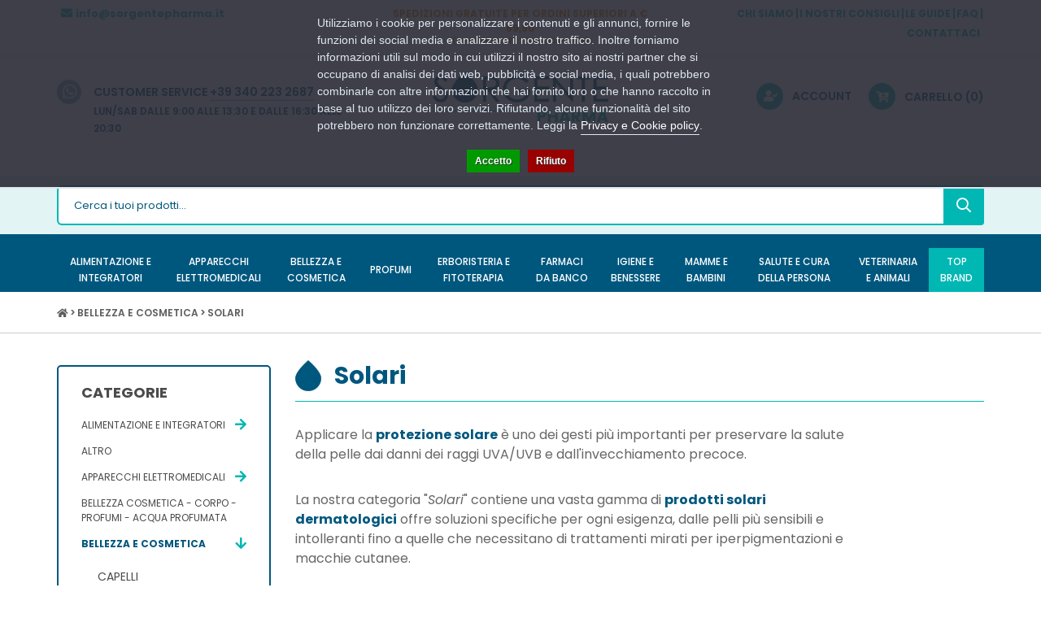

--- FILE ---
content_type: text/html; charset=utf-8
request_url: https://sorgentepharma.it/bellezza-e-cosmetica/solari
body_size: 16133
content:
<!DOCTYPE html>
<!--[if IE]><![endif]-->
<!--[if IE 8 ]><html dir="ltr" lang="it" class="ie8"><![endif]-->
<!--[if IE 9 ]><html dir="ltr" lang="it" class="ie9"><![endif]-->
<!--[if (gt IE 9)|!(IE)]><!-->
<html dir="ltr" lang="it">
<!--<![endif]-->

<head>
  <meta charset="UTF-8" />
  <meta name="viewport" content="width=device-width, initial-scale=1">
  <meta http-equiv="X-UA-Compatible" content="IE=edge">
  <meta name="google-site-verification" content="qM60GJqkuj2aQvFYLWUGRKKondTgBoaIItNyqn1_g2Y" />
  <title>Solari</title>
  <base href="https://sorgentepharma.it/" />
  <meta name="description" content="Applicare la protezione solare è uno dei gesti più importanti per preservare la salute della pelle dai danni dei raggi UVA/UVB e dall'invecchiamento precoce." />
  <meta name="robots" content="index,follow" />
  <link rel="preconnect" href="https://fonts.googleapis.com" />
  <link rel="preconnect" href="https://fonts.gstatic.com" crossorigin />

  <link rel="stylesheet" href="https://sorgentepharma.it/catalog/view/theme/default/bootstrap/css/bootstrap.min.css" />
  <link rel="stylesheet" href="https://sorgentepharma.it/catalog/view/theme/default/fontawesome/css/all.min.css" />
  <link rel="stylesheet" href="https://sorgentepharma.it/catalog/view/theme/default/fontawesome/css/v4-shims.min.css" />
  <link rel="stylesheet" href="//cdn.jsdelivr.net/npm/slick-carousel@1.8.1/slick/slick.css"/>
    <link href="https://fonts.googleapis.com/css2?family=Poppins:ital,wght@0,100;0,200;0,300;0,400;0,500;0,600;0,700;0,800;0,900;1,100;1,200;1,300;1,400;1,500;1,600;1,700;1,800;1,900&display=swap" rel="stylesheet" />

  <link rel="stylesheet" href="https://sorgentepharma.it/catalog/view/theme/default/stylesheet/stylesheet.css">
  <link rel="stylesheet" href="catalog/view/javascript/giftteaser/fancybox/jquery.fancybox.css" media="screen" />
  <link rel="stylesheet" href="catalog/view/theme/default/stylesheet/giftteaser.css" media="screen" />
  <link rel="stylesheet" href="catalog/view/javascript/jquery/datetimepicker/bootstrap-datetimepicker.min.css" media="screen" />
  <link rel="stylesheet" href="catalog/view/theme/default/stylesheet/pavmegamenu/style.css" media="screen" />
  <link href="https://sorgentepharma.it/bellezza-e-cosmetica/solari" rel="canonical" />
  <link href="https://sorgentepharma.it/bellezza-e-cosmetica/solari?page=2" rel="next" />
  <link href="https://sorgentepharma.it/image/catalog/favicon-16x16.png" rel="icon" />

    <script src="https://sorgentepharma.it/catalog/view/theme/default/javascript/jquery-3.5.1.min.js"></script>
  
    <script src="https://sorgentepharma.it/catalog/view/theme/default/bootstrap/js/bootstrap.min.js"></script>
  <script src="//cdn.jsdelivr.net/npm/slick-carousel@1.8.1/slick/slick.min.js"></script>
  <script src="https://sorgentepharma.it/catalog/view/theme/default/javascript/common.js"></script>
  <script src="catalog/view/javascript/giftteaser/fancybox/jquery.fancybox.pack.js"></script>
  <script src="catalog/view/javascript/jquery/datetimepicker/moment.js"></script>
  <script src="catalog/view/javascript/jquery/datetimepicker/bootstrap-datetimepicker.min.js"></script>
  <script src="catalog/view/javascript/giftteaser/main.js"></script>
  <!-- Global site tag (gtag.js) - Google Analytics -->
<script async src="https://www.googletagmanager.com/gtag/js?id=G-3QYE02W04Q"></script>
<script>
  window.dataLayer = window.dataLayer || [];
  function gtag(){dataLayer.push(arguments);}
  gtag('js', new Date());

  gtag('config', 'G-3QYE02W04Q');
  gtag('config', 'UA-235642346-1', {'cookieExpires': 0, 'anonymize_ip': true});
</script>

  <script>!function(f,b,e,v,n,t,s){if(f.fbq)return;n=f.fbq=function(){n.callMethod?n.callMethod.apply(n,arguments):n.queue.push(arguments)};if(!f._fbq)f._fbq=n;n.push=n;n.loaded=!0;n.version='2.0';n.queue=[];t=b.createElement(e);t.async=!0;t.src=v;s=b.getElementsByTagName(e)[0];s.parentNode.insertBefore(t,s)}(window,document,'script','');  fbq('init', '616074840160510');fbq('track', 'PageView', {value: '0.00', currency: 'EUR'});</script>

				<meta property="og:title" content="Solari" >
                <meta property="og:description" content="Applicare la protezione solare è uno dei gesti più importanti per preservare la salute della pelle dai danni dei raggi UVA/UVB e dall'invecchiamento precoce." >
												<meta property="og:site_name" content="Sorgente Pharma" >
				                <meta property="og:image" content="https://sorgentepharma.it/image/cache/catalog/logo-300x300.png" >
                                <meta property="og:image:width" content="300" >
                                <meta property="og:image:height" content="300" >
                                <meta property="og:url" content="https://sorgentepharma.it/solari" >
                                <meta property="og:type" content="website" >
                                

				                
<script src="catalog/view/javascript/ee_tracking.min.js?eetv=2.2.1.0" type="text/javascript"></script>

                
                                   <script type="text/javascript" src="https://tps.trovaprezzi.it/javascripts/tracking-vanilla.min.js"></script>
                            

                                    <script>
                        window.pfa = window.pfa || function () {
                            (pfa.q = pfa.q || []).push(arguments)
                        };
                        window.pfa.token = "PFA-773";
                    </script>
                    <script async src="https://analytics.prezzifarmaco.it/js/analytics.js"></script>
                            

                                    <script>
                        if (typeof gtag === 'function') {
                            gtag('config', "AW-793349613", {'allow_enhanced_conversions': true});
                        }
                    </script>
                            


            
<script>
    /**
    * Criteo dummy
    */
    window.criteo_q = window.criteo_q || [];
    window.criteo_q.push = function() {};
    /**
    * Zoorate (feedaty) dummy
    */
    do_widget = function() {};
</script>
</head>

<body class="product-category-36_121">
<div class="r2-wrapper">

<script>
    var _cookieBarSettings = {
        "message": "Utilizziamo i cookie per personalizzare i contenuti e gli annunci, fornire le funzioni dei social media e analizzare il nostro traffico. Inoltre forniamo informazioni utili sul modo in cui utilizzi il nostro sito ai nostri partner che si occupano di analisi dei dati web, pubblicità e social media, i quali potrebbero combinarle con altre informazioni che hai fornito loro o che hanno raccolto in base al tuo utilizzo dei loro servizi. Rifiutando, alcune funzionalità del sito potrebbero non funzionare correttamente. Leggi la <a target=\"_blank\" class=\"cookie-bar_policy\" href=\"{url}\">{label}</a>.",
        "policy_url": "https://sorgentepharma.it/privacy",
        "policy_label": "Privacy e Cookie policy",
        "accept_label": "Accetto",
        "refuse_label": "Rifiuto"
    };
</script>
            


     
   <script>
       $(window).on("load", function() {
        
            $("#topbar6b01522200f01f79ff0e0b3b764ac2d9").removeClass("hidden");
        
        });
   </script>
   <style>
   .generic-top-bar p,.generic-top-bar a,.generic-top-bar b{color:#FFF}
   </style>


    <nav id="top">

    <div class="container">
                  <div id="top-links" class="nav">
        <div id="top-email" class="col-md-4 col-sm-6 text-left pl-0">
          <i class="fas fa-envelope"></i> <a href="mailto:info@sorgentepharma.it">info@sorgentepharma.it</a>
        </div>
        <div id="top-info" class="col-md-4 hidden-sm hidden-xs text-center"><a href="/info-spedizioni">Spedizioni gratuite per ordini superiori a &euro; 69,90<br><sup>(tranne isole e zone disagiate)</sup></a></div>
        <div id="top-utils" class="col-md-4 col-sm-6 text-right pr-0">
          <ul class="list-inline">
            <li><a href="https://sorgentepharma.it/chi-siamo">Chi siamo</a></li>
            <li><a href="https://sorgentepharma.it/blog">I nostri consigli</a></li>
            <li><a href="https://sorgentepharma.it/le-nostre-guide">Le guide</a></li>
            <li><a href="https://sorgentepharma.it/information/faq">FAQ</a></li>
            <li><a href="https://sorgentepharma.it/information/contact">Contattaci</a></li>
                    </ul>
        </div>
        <div id="top-info" class="hidden-lg hidden-md col-xs-12 text-center"><a href="/info-spedizioni">Spedizioni gratuite per ordini superiori a &euro; 69,90<br><sup>(tranne isole e zone disagiate)</sup></a></div>
      </div>
    </div>
  </nav>
  <header>
    <div class="container">
      <div id="contact" class="col-md-4 hidden-sm hidden-xs">
        <i class="fab fa-whatsapp"></i> <span class="hidden-sm hidden-xs">customer Service </span><a href="https://wa.me/393402232687" target="_blank">+39 340 223 2687</a>		<p style="padding-left: 45px;"><small>Lun/Sab dalle 9:00 alle 13:30 e dalle 16:30 alle 20:30</small></p>
      </div>
      <div class="col-md-4 col-sm-12 col-xs-12 text-center">
        <div id="logo">
                  <a href="https://sorgentepharma.it/"><img src="https://sorgentepharma.it/image/catalog/logo.png" title="Sorgente Pharma" alt="Sorgente Pharma" class="img-responsive" /></a>
                </div>
      </div>
      <div id="contact-mobile" class="hidden-lg hidden-md col-sm-6 col-xs-4">
        <i class="fab fa-whatsapp"></i> <span class="hidden-sm hidden-xs">customer Service </span><a href="https://wa.me/393402232687" target="_blank">+39 340 223 2687</a>		<p style="padding-left: 45px;font-size: 12px;"><small>Lun/Sab dalle 9:00 alle 13:30 e dalle 16:30 alle 20:30</small></p>
      </div>
      <div id="utils" class="col-md-4 col-sm-6 col-xs-8">
        <div id="cart" class="btn-group btn-block pull-right">
  <button type="button" data-toggle="dropdown" data-loading-text="…" class="btn btn-block dropdown-toggle">
    <i class="fas fa-cart-plus"></i>
    <span id="cart-label">Carrello</span><span id="cart-total"> (0)</span>
  </button>
  <ul class="dropdown-menu pull-right cart-menu" style="margin-top:5px;">
      <li><p class="text-center" style="white-space:nowrap;margin:15px;">Il carrello &egrave; vuoto!</p></li>
    </ul>
</div>        <a id="utils-user" href="https://sorgentepharma.it/account/account" class="btn btn-block">
          <i class="fas fa-user-check"></i>
          <span id="cart-label">Account</span>
        </a>
      </div>
    </div>
    <div id="top_search">
      <div class="container">
        <div class="col-sm-12"><div id="search" class="input-group">
  <input type="text" name="search" value="" placeholder="Cerca i tuoi prodotti..." class="form-control input-lg" />
  <span class="input-group-btn">
    <button type="button" class="btn btn-default btn-lg"><i class="far fa-search"></i></button>
  </span>
</div></div>
      </div>
    </div>
  </header>
  <div id="mainmenu-cnt">
    <div class="container">
      <div class="r2-open-side-menu-wrapper"><button class="r2-open-side-menu"><i class="fas fa-bars"></i> Menu</button></div>
      <nav class="r2-mainmenu"><button id="r2-close-side-menu"><i class="fas fa-times"></i></button><ul class="nav megamenu"><li class="parent dropdown alimentazione-integratori" ><a class="dropdown-toggle" href="https://sorgentepharma.it/alimentazione-e-integratori"><span class="menu-title">Alimentazione e Integratori</span><b class="caret"></b></a><div class="dropdown-menu level1"  ><ul class="children2"><li class="parent dropdown-submenu " ><a href="https://sorgentepharma.it/alimentazione-e-integratori/alimentazione-speciale"><span class="menu-title">Alimentazione Speciale</span><b class="caret"></b></a><div class="dropdown-menu level2"  ><ul class="children6"><li class=" " ><a href="https://sorgentepharma.it/alimentazione-e-integratori/alimentazione-speciale/alimenti-biologici"><span class="menu-title">Alimenti Biologici</span></a></li><li class=" " ><a href="https://sorgentepharma.it/alimentazione-e-integratori/alimentazione-speciale/alimenti-dietetici"><span class="menu-title">Alimenti Dietetici</span></a></li><li class=" " ><a href="https://sorgentepharma.it/alimentazione-e-integratori/alimentazione-speciale/alimenti-senza-glutine"><span class="menu-title">Alimenti Senza Glutine</span></a></li><li class=" " ><a href="https://sorgentepharma.it/alimentazione-e-integratori/alimentazione-speciale/alimenti-senza-zucchero"><span class="menu-title">Alimenti Senza Zucchero</span></a></li><li class=" " ><a href="https://sorgentepharma.it/alimentazione-e-integratori/alimentazione-speciale/alimenti-speciali"><span class="menu-title">Alimenti Speciali</span></a></li><li class=" " ><a href="https://sorgentepharma.it/alimentazione-e-integratori/alimentazione-speciale/altri-alimenti"><span class="menu-title">Altri Alimenti</span></a></li></ul></div></li><li class="parent dropdown-submenu " ><a href="https://sorgentepharma.it/alimentazione-e-integratori/integratori-alimentari"><span class="menu-title">Integratori Alimentari</span><b class="caret"></b></a><div class="dropdown-menu level2"  ><ul class="children20"><li class=" " ><a href="https://sorgentepharma.it/alimentazione-e-integratori/integratori-alimentari/altri-integratori"><span class="menu-title">Altri Integratori</span></a></li><li class=" " ><a href="https://sorgentepharma.it/alimentazione-e-integratori/integratori-alimentari/anticellulite-e-drenanti"><span class="menu-title">Anticellulite e Drenanti</span></a></li><li class=" " ><a href="https://sorgentepharma.it/alimentazione-e-integratori/integratori-alimentari/benessere-della-pelle"><span class="menu-title">Benessere della Pelle</span></a></li><li class=" " ><a href="https://sorgentepharma.it/alimentazione-e-integratori/integratori-alimentari/benessere-intestinale"><span class="menu-title">Benessere Intestinale</span></a></li><li class=" " ><a href="https://sorgentepharma.it/alimentazione-e-integratori/integratori-alimentari/bocca-e-gola"><span class="menu-title">Bocca e Gola</span></a></li><li class=" " ><a href="https://sorgentepharma.it/alimentazione-e-integratori/integratori-alimentari/circolazione-e-pressione-arteriosa"><span class="menu-title">Circolazione e Pressione Arteriosa</span></a></li><li class=" " ><a href="https://sorgentepharma.it/alimentazione-e-integratori/integratori-alimentari/controllo-del-colesterolo"><span class="menu-title">Controllo del Colesterolo</span></a></li><li class=" " ><a href="https://sorgentepharma.it/alimentazione-e-integratori/integratori-alimentari/controllo-del-peso-0"><span class="menu-title">Controllo del Peso</span></a></li><li class=" " ><a href="https://sorgentepharma.it/alimentazione-e-integratori/integratori-alimentari/difese-immunitarie"><span class="menu-title">Difese Immunitarie</span></a></li><li><a href="https://sorgentepharma.it/alimentazione-e-integratori/integratori-alimentari"><i class="fa fa-list-alt" aria-hidden="true"></i> Vedi tutte</a></li></ul></div></li></ul></div></li><li class="parent dropdown elettromedicali" ><a class="dropdown-toggle" href="https://sorgentepharma.it/apparecchi-elettromedicali"><span class="menu-title">Apparecchi Elettromedicali</span><b class="caret"></b></a><div class="dropdown-menu level1"  ><ul class="children4"><li class=" " ><a href="https://sorgentepharma.it/apparecchi-elettromedicali/aerosol"><span class="menu-title">Aerosol</span></a></li><li class=" " ><a href="https://sorgentepharma.it/apparecchi-elettromedicali/bilance"><span class="menu-title">Bilance</span></a></li><li class=" " ><a href="https://sorgentepharma.it/apparecchi-elettromedicali/sfigmomanometri"><span class="menu-title">Sfigmomanometri</span></a></li><li class=" " ><a href="https://sorgentepharma.it/apparecchi-elettromedicali/termometri"><span class="menu-title">Termometri</span></a></li></ul></div></li><li class="parent dropdown bellezza" ><a class="dropdown-toggle" href="https://sorgentepharma.it/bellezza-e-cosmetica"><span class="menu-title">Bellezza e Cosmetica</span><b class="caret"></b></a><div class="dropdown-menu level1"  ><ul class="children7"><li class="parent dropdown-submenu " ><a href="https://sorgentepharma.it/bellezza-e-cosmetica/capelli-0"><span class="menu-title">Capelli</span><b class="caret"></b></a><div class="dropdown-menu level2"  ><ul class="children3"><li class=" " ><a href="https://sorgentepharma.it/bellezza-e-cosmetica/capelli-0/accessori-acconciatura"><span class="menu-title">Accessori Acconciatura</span></a></li><li class=" " ><a href="https://sorgentepharma.it/bellezza-e-cosmetica/capelli-0/lacche-spume-e-gel"><span class="menu-title">Lacche, Spume e Gel</span></a></li><li class=" " ><a href="https://sorgentepharma.it/bellezza-e-cosmetica/capelli-0/tinture-per-capelli"><span class="menu-title">Tinture per Capelli</span></a></li></ul></div></li><li class="parent dropdown-submenu " ><a href="https://sorgentepharma.it/bellezza-e-cosmetica/corpo"><span class="menu-title">Corpo</span><b class="caret"></b></a><div class="dropdown-menu level2"  ><ul class="children4"><li class=" " ><a href="https://sorgentepharma.it/bellezza-e-cosmetica/corpo/anticellulite"><span class="menu-title">Anticellulite</span></a></li><li class=" " ><a href="https://sorgentepharma.it/bellezza-e-cosmetica/corpo/creme-corpo"><span class="menu-title">Creme Corpo</span></a></li><li class=" " ><a href="https://sorgentepharma.it/bellezza-e-cosmetica/corpo/creme-seno"><span class="menu-title">Creme Seno</span></a></li><li class=" " ><a href="https://sorgentepharma.it/bellezza-e-cosmetica/corpo/depilazione"><span class="menu-title">Depilazione</span></a></li></ul></div></li><li class="parent dropdown-submenu " ><a href="https://sorgentepharma.it/bellezza-e-cosmetica/mani"><span class="menu-title">Mani</span><b class="caret"></b></a><div class="dropdown-menu level2"  ><ul class="children6"><li class=" " ><a href="https://sorgentepharma.it/bellezza-e-cosmetica/mani/idratazione-e-protezione"><span class="menu-title">Idratazione e Protezione</span></a></li><li class=" " ><a href="https://sorgentepharma.it/bellezza-e-cosmetica/mani/manicure"><span class="menu-title">Manicure</span></a></li><li class=" " ><a href="https://sorgentepharma.it/bellezza-e-cosmetica/mani/onicofagia"><span class="menu-title">Onicofagia</span></a></li><li class=" " ><a href="https://sorgentepharma.it/bellezza-e-cosmetica/mani/onicomicosi"><span class="menu-title">Onicomicosi</span></a></li><li class=" " ><a href="https://sorgentepharma.it/bellezza-e-cosmetica/mani/smalti"><span class="menu-title">Smalti</span></a></li><li class=" " ><a href="https://sorgentepharma.it/bellezza-e-cosmetica/mani/trattamenti-unghie"><span class="menu-title">Trattamenti Unghie</span></a></li></ul></div></li><li class="parent dropdown-submenu " ><a href="https://sorgentepharma.it/bellezza-e-cosmetica/piedi"><span class="menu-title">Piedi</span><b class="caret"></b></a><div class="dropdown-menu level2"  ><ul class="children5"><li class=" " ><a href="https://sorgentepharma.it/bellezza-e-cosmetica/piedi/antiodore"><span class="menu-title">Antiodore</span></a></li><li class=" " ><a href="https://sorgentepharma.it/bellezza-e-cosmetica/piedi/cura-del-piede"><span class="menu-title">Cura del Piede</span></a></li><li class=" " ><a href="https://sorgentepharma.it/bellezza-e-cosmetica/piedi/idratazione"><span class="menu-title">Idratazione</span></a></li><li class=" " ><a href="https://sorgentepharma.it/bellezza-e-cosmetica/piedi/pedicure"><span class="menu-title">Pedicure</span></a></li><li class=" " ><a href="https://sorgentepharma.it/bellezza-e-cosmetica/piedi/pediluvi"><span class="menu-title">Pediluvi</span></a></li></ul></div></li><li class="parent dropdown-submenu " ><a href="https://sorgentepharma.it/bellezza-e-cosmetica/solari"><span class="menu-title">Solari</span><b class="caret"></b></a><div class="dropdown-menu level2"  ><ul class="children3"><li class=" " ><a href="https://sorgentepharma.it/bellezza-e-cosmetica/solari/bambini"><span class="menu-title">Bambini</span></a></li><li class=" " ><a href="https://sorgentepharma.it/bellezza-e-cosmetica/solari/corpo-1"><span class="menu-title">Corpo</span></a></li><li class=" " ><a href="https://sorgentepharma.it/bellezza-e-cosmetica/solari/viso-e-labbra"><span class="menu-title">Viso e Labbra</span></a></li></ul></div></li><li class="parent dropdown-submenu " ><a href="https://sorgentepharma.it/bellezza-e-cosmetica/trucco-e-make-up"><span class="menu-title">Trucco e Make-Up</span><b class="caret"></b></a><div class="dropdown-menu level2"  ><ul class="children1"><li class=" " ><a href="https://sorgentepharma.it/bellezza-e-cosmetica/trucco-e-make-up/viso-0"><span class="menu-title">Viso</span></a></li></ul></div></li><li class="parent dropdown-submenu " ><a href="https://sorgentepharma.it/bellezza-e-cosmetica/viso"><span class="menu-title">Viso</span><b class="caret"></b></a><div class="dropdown-menu level2"  ><ul class="children10"><li class=" " ><a href="https://sorgentepharma.it/bellezza-e-cosmetica/viso/acne"><span class="menu-title">Acne</span></a></li><li class=" " ><a href="https://sorgentepharma.it/bellezza-e-cosmetica/viso/antirughe-e-anti-age"><span class="menu-title">Antirughe e Anti Age</span></a></li><li class=" " ><a href="https://sorgentepharma.it/bellezza-e-cosmetica/viso/barba"><span class="menu-title">Barba</span></a></li><li class=" " ><a href="https://sorgentepharma.it/bellezza-e-cosmetica/viso/dermatite-seborroica"><span class="menu-title">Dermatite Seborroica</span></a></li><li class=" " ><a href="https://sorgentepharma.it/bellezza-e-cosmetica/viso/idratanti-e-nutrienti"><span class="menu-title">Idratanti e Nutrienti</span></a></li><li class=" " ><a href="https://sorgentepharma.it/bellezza-e-cosmetica/viso/labbra"><span class="menu-title">Labbra</span></a></li><li class=" " ><a href="https://sorgentepharma.it/bellezza-e-cosmetica/viso/occhi-0"><span class="menu-title">Occhi</span></a></li><li class=" " ><a href="https://sorgentepharma.it/bellezza-e-cosmetica/viso/pulizia-del-viso"><span class="menu-title">Pulizia del viso</span></a></li><li class=" " ><a href="https://sorgentepharma.it/bellezza-e-cosmetica/viso/rossore-e-couperose"><span class="menu-title">Rossore e Couperose</span></a></li><li class=" " ><a href="https://sorgentepharma.it/bellezza-e-cosmetica/viso/trattamenti"><span class="menu-title">Trattamenti</span></a></li></ul></div></li></ul></div></li><li class="parent dropdown " ><a class="dropdown-toggle" href="https://sorgentepharma.it/bellezza-e-cosmetica/corpo/profumi"><span class="menu-title">Profumi</span><b class="caret"></b></a><div class="dropdown-menu level1"  ><ul class="children3"><li class=" " ><a href="https://sorgentepharma.it/bellezza-e-cosmetica/corpo/profumi/profumi-donna"><span class="menu-title">Profumi Donna</span></a></li><li class=" " ><a href="https://sorgentepharma.it/bellezza-e-cosmetica/corpo/profumi/profumi-uomo"><span class="menu-title">Profumi Uomo</span></a></li><li class=" " ><a href="https://sorgentepharma.it/bellezza-e-cosmetica/corpo/profumi/profumi-equivalenti"><span class="menu-title">Profumi Equivalenti</span></a></li></ul></div></li><li class="parent dropdown erboristeria" ><a class="dropdown-toggle" href="https://sorgentepharma.it/erboristeria-e-fitoterapia"><span class="menu-title">Erboristeria e Fitoterapia</span><b class="caret"></b></a><div class="dropdown-menu level1"  ><ul class="children2"><li class=" " ><a href="https://sorgentepharma.it/erboristeria-e-fitoterapia/cosmetici-naturali"><span class="menu-title">Cosmetici Naturali</span></a></li><li class="parent dropdown-submenu " ><a href="https://sorgentepharma.it/erboristeria-e-fitoterapia/floriterapia"><span class="menu-title">Floriterapia</span><b class="caret"></b></a><div class="dropdown-menu level2"  ><ul class="children3"><li class=" " ><a href="https://sorgentepharma.it/erboristeria-e-fitoterapia/floriterapia/altri-preparati"><span class="menu-title">Altri preparati</span></a></li><li class=" " ><a href="https://sorgentepharma.it/erboristeria-e-fitoterapia/floriterapia/olii"><span class="menu-title">Olii</span></a></li><li class=" " ><a href="https://sorgentepharma.it/erboristeria-e-fitoterapia/floriterapia/succhi-e-polpe"><span class="menu-title">Succhi e Polpe</span></a></li></ul></div></li></ul></div></li><li class="parent dropdown farmaci-banco" ><a class="dropdown-toggle" href="https://sorgentepharma.it/farmaci-da-banco"><span class="menu-title">Farmaci da Banco</span><b class="caret"></b></a><div class="dropdown-menu level1"  ><ul class="children21"><li class="parent dropdown-submenu " ><a href="https://sorgentepharma.it/farmaci-da-banco/allergie"><span class="menu-title">Allergie</span><b class="caret"></b></a><div class="dropdown-menu level2"  ><ul class="children3"><li class=" " ><a href="https://sorgentepharma.it/farmaci-da-banco/allergie/antistaminici"><span class="menu-title">Antistaminici</span></a></li><li class=" " ><a href="https://sorgentepharma.it/farmaci-da-banco/allergie/colliri"><span class="menu-title">Colliri</span></a></li><li class=" " ><a href="https://sorgentepharma.it/farmaci-da-banco/allergie/spray-nasali"><span class="menu-title">Spray Nasali</span></a></li></ul></div></li><li class=" " ><a href="https://sorgentepharma.it/farmaci-da-banco/altri-disturbi"><span class="menu-title">Altri Disturbi</span></a></li><li class=" " ><a href="https://sorgentepharma.it/farmaci-da-banco/anti-diarrea"><span class="menu-title">Anti Diarrea</span></a></li><li class=" " ><a href="https://sorgentepharma.it/farmaci-da-banco/antiacidi-e-digestivi"><span class="menu-title">Antiacidi e Digestivi</span></a></li><li class=" " ><a href="https://sorgentepharma.it/farmaci-da-banco/antiacne"><span class="menu-title">Antiacne</span></a></li><li class=" " ><a href="https://sorgentepharma.it/farmaci-da-banco/antimicotici"><span class="menu-title">Antimicotici</span></a></li><li class=" " ><a href="https://sorgentepharma.it/farmaci-da-banco/antisettici-cavo-orale"><span class="menu-title">Antisettici cavo orale</span></a></li><li class=" " ><a href="https://sorgentepharma.it/farmaci-da-banco/cicatrizzanti"><span class="menu-title">Cicatrizzanti</span></a></li><li class=" " ><a href="https://sorgentepharma.it/farmaci-da-banco/controllo-del-peso"><span class="menu-title">Controllo del Peso</span></a></li><li class=" " ><a href="https://sorgentepharma.it/farmaci-da-banco/dermatologici"><span class="menu-title">Dermatologici</span></a></li><li class=" " ><a href="https://sorgentepharma.it/farmaci-da-banco/disinfettanti"><span class="menu-title">Disinfettanti</span></a></li><li class=" " ><a href="https://sorgentepharma.it/farmaci-da-banco/disturbi-addominali"><span class="menu-title">Disturbi Addominali</span></a></li><li class="parent dropdown-submenu " ><a href="https://sorgentepharma.it/farmaci-da-banco/dolore-febbre-e-infiammazioni"><span class="menu-title">Dolore, Febbre e Infiammazioni</span><b class="caret"></b></a><div class="dropdown-menu level2"  ><ul class="children3"><li class=" " ><a href="https://sorgentepharma.it/farmaci-da-banco/dolore-febbre-e-infiammazioni/dolori-muscolari-e-articolari"><span class="menu-title">Dolori Muscolari e Articolari</span></a></li><li class=" " ><a href="https://sorgentepharma.it/farmaci-da-banco/dolore-febbre-e-infiammazioni/influenza-e-raffreddore-0"><span class="menu-title">Influenza e Raffreddore</span></a></li><li class=" " ><a href="https://sorgentepharma.it/farmaci-da-banco/dolore-febbre-e-infiammazioni/mal-dorecchio"><span class="menu-title">Mal d'Orecchio</span></a></li></ul></div></li><li class=" " ><a href="https://sorgentepharma.it/farmaci-da-banco/genito-urinario"><span class="menu-title">Genito-Urinario</span></a></li><li class=" " ><a href="https://sorgentepharma.it/farmaci-da-banco/igiene-orale"><span class="menu-title">Igiene Orale</span></a></li><li class="parent dropdown-submenu " ><a href="https://sorgentepharma.it/farmaci-da-banco/influenza-e-raffreddore"><span class="menu-title">Influenza e Raffreddore</span><b class="caret"></b></a><div class="dropdown-menu level2"  ><ul class="children3"><li class=" " ><a href="https://sorgentepharma.it/farmaci-da-banco/influenza-e-raffreddore/decongestionanti-nasali"><span class="menu-title">Decongestionanti Nasali</span></a></li><li class=" " ><a href="https://sorgentepharma.it/farmaci-da-banco/influenza-e-raffreddore/mucolitici-fluidificanti"><span class="menu-title">Mucolitici Fluidificanti</span></a></li><li class=" " ><a href="https://sorgentepharma.it/farmaci-da-banco/influenza-e-raffreddore/tosse"><span class="menu-title">Tosse</span></a></li></ul></div></li><li class="parent dropdown-submenu " ><a href="https://sorgentepharma.it/farmaci-da-banco/occhi"><span class="menu-title">Occhi</span><b class="caret"></b></a><div class="dropdown-menu level2"  ><ul class="children1"><li class=" " ><a href="https://sorgentepharma.it/farmaci-da-banco/occhi/decongestionanti-ed-antinfiammatori"><span class="menu-title">Decongestionanti ed Antinfiammatori</span></a></li></ul></div></li><li class=" " ><a href="https://sorgentepharma.it/farmaci-da-banco/sali-minerali"><span class="menu-title">Sali minerali</span></a></li><li class=" " ><a href="https://sorgentepharma.it/farmaci-da-banco/sistema-cardiovascolare"><span class="menu-title">Sistema Cardiovascolare</span></a></li><li class=" " ><a href="https://sorgentepharma.it/farmaci-da-banco/stitichezza-e-lassativi"><span class="menu-title">Stitichezza e Lassativi</span></a></li><li class="parent dropdown-submenu " ><a href="https://sorgentepharma.it/farmaci-da-banco/stomaco-e-intestino"><span class="menu-title">Stomaco e Intestino</span><b class="caret"></b></a><div class="dropdown-menu level2"  ><ul class="children1"><li class=" " ><a href="https://sorgentepharma.it/farmaci-da-banco/stomaco-e-intestino/emorroidi-e-ragadi"><span class="menu-title">Emorroidi e Ragadi</span></a></li></ul></div></li></ul></div></li><li class="parent dropdown igiene" ><a class="dropdown-toggle" href="https://sorgentepharma.it/igiene-e-benessere"><span class="menu-title">Igiene e Benessere</span><b class="caret"></b></a><div class="dropdown-menu level1"  ><ul class="children11"><li class=" " ><a href="https://sorgentepharma.it/igiene-e-benessere/amplificatori-acustici"><span class="menu-title">Amplificatori acustici</span></a></li><li class=" " ><a href="https://sorgentepharma.it/igiene-e-benessere/anti-zanzare-e-insetti"><span class="menu-title">Anti zanzare e insetti</span></a></li><li class="parent dropdown-submenu " ><a href="https://sorgentepharma.it/igiene-e-benessere/bocca-e-denti"><span class="menu-title">Bocca e Denti</span><b class="caret"></b></a><div class="dropdown-menu level2"  ><ul class="children10"><li class=" " ><a href="https://sorgentepharma.it/igiene-e-benessere/bocca-e-denti/idropulsori"><span class="menu-title">Idropulsori</span></a></li><li class=" " ><a href="https://sorgentepharma.it/igiene-e-benessere/bocca-e-denti/prodotti-per-apparecchi-ortodontici"><span class="menu-title">Prodotti per Apparecchi Ortodontici</span></a></li><li class=" " ><a href="https://sorgentepharma.it/igiene-e-benessere/bocca-e-denti/prodotti-per-dentiere"><span class="menu-title">Prodotti per Dentiere</span></a></li><li class=" " ><a href="https://sorgentepharma.it/igiene-e-benessere/bocca-e-denti/scovolini"><span class="menu-title">Scovolini</span></a></li><li class=" " ><a href="https://sorgentepharma.it/igiene-e-benessere/bocca-e-denti/spazzolini"><span class="menu-title">Spazzolini</span></a></li><li class=" " ><a href="https://sorgentepharma.it/igiene-e-benessere/bocca-e-denti/alitosi"><span class="menu-title">Alitosi</span></a></li><li class=" " ><a href="https://sorgentepharma.it/igiene-e-benessere/bocca-e-denti/altri-prodotti-0"><span class="menu-title">Altri Prodotti</span></a></li><li class=" " ><a href="https://sorgentepharma.it/igiene-e-benessere/bocca-e-denti/collutori"><span class="menu-title">Collutori</span></a></li><li class=" " ><a href="https://sorgentepharma.it/igiene-e-benessere/bocca-e-denti/dentifrici"><span class="menu-title">Dentifrici</span></a></li><li class=" " ><a href="https://sorgentepharma.it/igiene-e-benessere/bocca-e-denti/filo-interdentale"><span class="menu-title">Filo Interdentale</span></a></li></ul></div></li><li class="parent dropdown-submenu " ><a href="https://sorgentepharma.it/igiene-e-benessere/capelli"><span class="menu-title">Capelli</span><b class="caret"></b></a><div class="dropdown-menu level2"  ><ul class="children15"><li class=" " ><a href="https://sorgentepharma.it/igiene-e-benessere/capelli/anticaduta"><span class="menu-title">Anticaduta</span></a></li><li class=" " ><a href="https://sorgentepharma.it/igiene-e-benessere/capelli/antiforfora"><span class="menu-title">Antiforfora</span></a></li><li class=" " ><a href="https://sorgentepharma.it/igiene-e-benessere/capelli/antiparassitari-0"><span class="menu-title">Antiparassitari</span></a></li><li class=" " ><a href="https://sorgentepharma.it/igiene-e-benessere/capelli/balsami-maschere-e-olii"><span class="menu-title">Balsami, Maschere e Olii</span></a></li><li class=" " ><a href="https://sorgentepharma.it/igiene-e-benessere/capelli/shampoo"><span class="menu-title">Shampoo</span></a></li><li class=" " ><a href="https://sorgentepharma.it/igiene-e-benessere/capelli/shampoo-a-secco"><span class="menu-title">Shampoo a Secco</span></a></li><li class=" " ><a href="https://sorgentepharma.it/igiene-e-benessere/capelli/shampoo-anticaduta"><span class="menu-title">Shampoo Anticaduta</span></a></li><li class=" " ><a href="https://sorgentepharma.it/igiene-e-benessere/capelli/shampoo-antiforfora"><span class="menu-title">Shampoo AntiForfora</span></a></li><li class=" " ><a href="https://sorgentepharma.it/igiene-e-benessere/capelli/shampoo-antipidocchi"><span class="menu-title">Shampoo Antipidocchi</span></a></li><li><a href="https://sorgentepharma.it/igiene-e-benessere/capelli"><i class="fa fa-list-alt" aria-hidden="true"></i> Vedi tutte</a></li></ul></div></li><li class="parent dropdown-submenu " ><a href="https://sorgentepharma.it/igiene-e-benessere/corpo-0"><span class="menu-title">Corpo</span><b class="caret"></b></a><div class="dropdown-menu level2"  ><ul class="children5"><li class=" " ><a href="https://sorgentepharma.it/igiene-e-benessere/corpo-0/accessori"><span class="menu-title">Accessori</span></a></li><li class=" " ><a href="https://sorgentepharma.it/igiene-e-benessere/corpo-0/deodoranti"><span class="menu-title">Deodoranti</span></a></li><li class=" " ><a href="https://sorgentepharma.it/igiene-e-benessere/corpo-0/detergenti"><span class="menu-title">Detergenti</span></a></li><li class=" " ><a href="https://sorgentepharma.it/igiene-e-benessere/corpo-0/esfolianti"><span class="menu-title">Esfolianti</span></a></li><li class=" " ><a href="https://sorgentepharma.it/igiene-e-benessere/corpo-0/igiene-intima"><span class="menu-title">Igiene intima</span></a></li></ul></div></li><li class=" " ><a href="https://sorgentepharma.it/igiene-e-benessere/igiene-intima-0"><span class="menu-title">Igiene intima</span></a></li><li class="parent dropdown-submenu " ><a href="https://sorgentepharma.it/igiene-e-benessere/igiene-orale-0"><span class="menu-title">Igiene Orale</span><b class="caret"></b></a><div class="dropdown-menu level2"  ><ul class="children1"><li class=" " ><a href="https://sorgentepharma.it/igiene-e-benessere/igiene-orale-0/afte"><span class="menu-title">Afte</span></a></li></ul></div></li><li class="parent dropdown-submenu " ><a href="https://sorgentepharma.it/igiene-e-benessere/naso"><span class="menu-title">Naso</span><b class="caret"></b></a><div class="dropdown-menu level2"  ><ul class="children2"><li class=" " ><a href="https://sorgentepharma.it/igiene-e-benessere/naso/altri-prodotti"><span class="menu-title">Altri prodotti</span></a></li><li class=" " ><a href="https://sorgentepharma.it/igiene-e-benessere/naso/prodotti-per-la-pulizia-0"><span class="menu-title">Prodotti per la pulizia</span></a></li></ul></div></li><li class="parent dropdown-submenu " ><a href="https://sorgentepharma.it/igiene-e-benessere/orecchie"><span class="menu-title">Orecchie</span><b class="caret"></b></a><div class="dropdown-menu level2"  ><ul class="children2"><li class=" " ><a href="https://sorgentepharma.it/igiene-e-benessere/orecchie/prodotti-per-la-pulizia"><span class="menu-title">Prodotti per la pulizia</span></a></li><li class=" " ><a href="https://sorgentepharma.it/igiene-e-benessere/orecchie/tappi-auricolari"><span class="menu-title">Tappi Auricolari</span></a></li></ul></div></li><li class=" " ><a href="https://sorgentepharma.it/igiene-e-benessere/prodotti-per-la-casa"><span class="menu-title">Prodotti per la casa</span></a></li><li class=" " ><a href="https://sorgentepharma.it/igiene-e-benessere/strumenti-sanitari"><span class="menu-title">Strumenti Sanitari</span></a></li></ul></div></li><li class="parent dropdown mamme" ><a class="dropdown-toggle" href="https://sorgentepharma.it/mamme-e-bambini"><span class="menu-title">Mamme e Bambini</span><b class="caret"></b></a><div class="dropdown-menu level1"  ><ul class="children5"><li class=" " ><a href="https://sorgentepharma.it/mamme-e-bambini/accessori-0"><span class="menu-title">Accessori</span></a></li><li class=" " ><a href="https://sorgentepharma.it/mamme-e-bambini/alimentazione-del-bambino"><span class="menu-title">Alimentazione del bambino</span></a></li><li class="parent dropdown-submenu " ><a href="https://sorgentepharma.it/mamme-e-bambini/alimentazione-ed-integrazione"><span class="menu-title">Alimentazione ed Integrazione</span><b class="caret"></b></a><div class="dropdown-menu level2"  ><ul class="children3"><li class=" " ><a href="https://sorgentepharma.it/mamme-e-bambini/alimentazione-ed-integrazione/alimenti"><span class="menu-title">Alimenti</span></a></li><li class=" " ><a href="https://sorgentepharma.it/mamme-e-bambini/alimentazione-ed-integrazione/integratori-per-allattamento"><span class="menu-title">Integratori per Allattamento</span></a></li><li class=" " ><a href="https://sorgentepharma.it/mamme-e-bambini/alimentazione-ed-integrazione/integratori-per-menopausa"><span class="menu-title">Integratori per Menopausa</span></a></li></ul></div></li><li class="parent dropdown-submenu " ><a href="https://sorgentepharma.it/mamme-e-bambini/giochi"><span class="menu-title">Giochi</span><b class="caret"></b></a><div class="dropdown-menu level2"  ><ul class="children7"><li class=" " ><a href="https://sorgentepharma.it/mamme-e-bambini/giochi/giochi-infanzia"><span class="menu-title">Giochi Infanzia</span></a></li><li class=" " ><a href="https://sorgentepharma.it/mamme-e-bambini/giochi/bimbo"><span class="menu-title">Bimbo</span></a></li><li class=" " ><a href="https://sorgentepharma.it/mamme-e-bambini/giochi/bimba"><span class="menu-title">Bimba</span></a></li><li class=" " ><a href="https://sorgentepharma.it/mamme-e-bambini/giochi/Costruzioni"><span class="menu-title">Costruzioni</span></a></li><li class=" " ><a href="https://sorgentepharma.it/mamme-e-bambini/giochi/giochi-educativi"><span class="menu-title">Giochi Educativi</span></a></li><li class=" " ><a href="https://sorgentepharma.it/mamme-e-bambini/giochi/scuola"><span class="menu-title">Scuola</span></a></li><li class=" " ><a href="https://sorgentepharma.it/mamme-e-bambini/giochi/giochi-aria-aperta"><span class="menu-title">Giochi all'Aria Aperta</span></a></li></ul></div></li><li class="parent dropdown-submenu " ><a href="https://sorgentepharma.it/mamme-e-bambini/igiene-del-bambino"><span class="menu-title">Igiene del Bambino</span><b class="caret"></b></a><div class="dropdown-menu level2"  ><ul class="children2"><li class=" " ><a href="https://sorgentepharma.it/mamme-e-bambini/igiene-del-bambino/bagnetto-e-cura-del-corpo"><span class="menu-title">Bagnetto e Cura del corpo</span></a></li><li class=" " ><a href="https://sorgentepharma.it/mamme-e-bambini/igiene-del-bambino/bocca-e-denti-0"><span class="menu-title">Bocca e Denti</span></a></li></ul></div></li></ul></div></li><li class="parent dropdown salute" ><a class="dropdown-toggle" href="https://sorgentepharma.it/salute-e-cura-della-persona"><span class="menu-title">Salute e Cura della Persona</span><b class="caret"></b></a><div class="dropdown-menu level1"  ><ul class="children5"><li class="parent dropdown-submenu " ><a href="https://sorgentepharma.it/salute-e-cura-della-persona/diagnostici"><span class="menu-title">Diagnostici</span><b class="caret"></b></a><div class="dropdown-menu level2"  ><ul class="children3"><li class=" " ><a href="https://sorgentepharma.it/salute-e-cura-della-persona/diagnostici/diabete-e-glicemia"><span class="menu-title">Diabete e Glicemia</span></a></li><li class=" " ><a href="https://sorgentepharma.it/salute-e-cura-della-persona/diagnostici/test-di-gravidanza"><span class="menu-title">Test di Gravidanza</span></a></li><li class=" " ><a href="https://sorgentepharma.it/salute-e-cura-della-persona/diagnostici/test-di-ovulazione"><span class="menu-title">Test di Ovulazione</span></a></li></ul></div></li><li class=" " ><a href="https://sorgentepharma.it/salute-e-cura-della-persona/medicazioni-e-disinfettanti"><span class="menu-title">Medicazioni e Disinfettanti</span></a></li><li class="parent dropdown-submenu " ><a href="https://sorgentepharma.it/salute-e-cura-della-persona/ortopedia-e-comfort"><span class="menu-title">Ortopedia e Comfort</span><b class="caret"></b></a><div class="dropdown-menu level2"  ><ul class="children4"><li class=" " ><a href="https://sorgentepharma.it/salute-e-cura-della-persona/ortopedia-e-comfort/abbigliamento"><span class="menu-title">Abbigliamento</span></a></li><li class=" " ><a href="https://sorgentepharma.it/salute-e-cura-della-persona/ortopedia-e-comfort/articoli-sanitari"><span class="menu-title">Articoli Sanitari</span></a></li><li class=" " ><a href="https://sorgentepharma.it/salute-e-cura-della-persona/ortopedia-e-comfort/calzature"><span class="menu-title">Calzature</span></a></li><li class=" " ><a href="https://sorgentepharma.it/salute-e-cura-della-persona/ortopedia-e-comfort/ortopedia"><span class="menu-title">Ortopedia</span></a></li></ul></div></li><li class=" " ><a href="https://sorgentepharma.it/salute-e-cura-della-persona/prodotti-per-gli-occhi"><span class="menu-title">Prodotti per gli occhi</span></a></li><li class=" " ><a href="https://sorgentepharma.it/salute-e-cura-della-persona/profilattici"><span class="menu-title">Profilattici</span></a></li></ul></div></li><li class="parent dropdown veterinaria" ><a class="dropdown-toggle" href="https://sorgentepharma.it/veterinaria-e-animali"><span class="menu-title">Veterinaria e animali</span><b class="caret"></b></a><div class="dropdown-menu level1"  ><ul class="children3"><li class=" " ><a href="https://sorgentepharma.it/veterinaria-e-animali/alimentazione"><span class="menu-title">Alimentazione</span></a></li><li class=" " ><a href="https://sorgentepharma.it/veterinaria-e-animali/antiparassitari"><span class="menu-title">Antiparassitari</span></a></li><li class=" " ><a href="https://sorgentepharma.it/veterinaria-e-animali/toelettatura-e-igiene"><span class="menu-title">Toelettatura e Igiene</span></a></li></ul></div></li><li class="parent dropdown topbrand" ><a class="dropdown-toggle" href="#"><span class="menu-title">Top Brand</span><b class="caret"></b></a><div class="dropdown-menu level1"  ><ul class="children6"><li class=" " ><a href="https://sorgentepharma.it/garnier-2025"><span class="menu-title">Garnier</span></a></li><li class=" " ><a href="https://sorgentepharma.it/loreal-2025"><span class="menu-title">L'Oréal Paris</span></a></li><li class=" " ><a href="https://sorgentepharma.it/peggy-sage-brand"><span class="menu-title">Peggy Sage</span></a></li><li class=" " ><a href="https://sorgentepharma.it/prodotti-ghd"><span class="menu-title">GHD</span></a></li><li class=" " ><a href="https://sorgentepharma.it/rimmel-london-italia-brand"><span class="menu-title">Rimmel London Italia</span></a></li><li class=" " ><a href="https://sorgentepharma.it/maybelline-new-york-brand"><span class="menu-title">Maybelline New York</span></a></li></ul></div></li></ul></nav>
<script>
	$(function() {
		var $r2MainMenu = $(".r2-mainmenu");

		$(".r2-open-side-menu").click(function(e) {
			$("body").toggleClass("r2-side-menu-open");
		})
		$("#r2-close-side-menu").click(function(e) {
			$("body").removeClass("r2-side-menu-open");
		});
		$("body").click(function(e) {
			if ($(e.target).is(":not(.r2-mainmenu):not(.r2-open-side-menu)") && $(e.target).parents(".r2-mainmenu,.r2-open-side-menu").length == 0) {
				$("body.r2-side-menu-open").removeClass("r2-side-menu-open");
			}
		})
		setTimeout(function() {
			//$(".r2-mainmenu .megamenu a").off('click.bs.dropdown.data-api');
			$(".r2-mainmenu .megamenu .caret").on('click', function(e) {
				if ($("body.r2-side-menu-open").length) {
					e.preventDefault();
					$(this).parents(".parent:first").toggleClass("open");
				}
			});
		}, 500);
		$(window).scroll(function(){
			$r2MainMenu.css('top', $(window).scrollTop());
		});
	});
</script>        </div>
  </div><div id="breadcrumb-wrapper">
  <div class="container">
    <ul class="breadcrumb">
          <li><a href="https://sorgentepharma.it/"><i class="fas fa-home"></i></a></li>
          <li><a href="https://sorgentepharma.it/bellezza-e-cosmetica">Bellezza e Cosmetica</a></li>
          <li><a href="https://sorgentepharma.it/bellezza-e-cosmetica/solari">Solari</a></li>
        </ul>
  </div>
</div><div class="container">
  <div class="row">
                    <div id="content" class="col-xs-12 col-sm-12 col-md-9 col-md-push-3 pl-35">
            <h1 class="page-title">Solari</h1>
          <div class="row">
                    <div class="col-sm-10"><p>Applicare la <strong>protezione solare</strong> è uno dei gesti più importanti per preservare la salute della pelle dai danni dei raggi UVA/UVB e dall'invecchiamento precoce.</p>

<p>La nostra categoria "<em>Solari</em>" contiene una vasta gamma di <strong>prodotti solari dermatologici</strong> offre soluzioni specifiche per ogni esigenza, dalle pelli più sensibili e intolleranti fino a quelle che necessitano di trattamenti mirati per iperpigmentazioni e macchie cutanee.</p>

<p>Particolare attenzione è dedicata ai <strong>trattamenti photo-reverse</strong> per contrastare i segni del fotoinvecchiamento e alle creme specifiche per intolleranze solari che permettono anche alle pelli più reattive di godere del sole in sicurezza. I cofanetti solari combinano protezione e cura anti-età, integrando filtri UV avanzati con principi attivi idratanti e antiossidanti. </p>

<p>Se hai bisogno di un consiglio, non esitare a contattarci! Il nostro Staff sarà a tua disposizione per consigliarti i migliori trattamenti per te. </p>
</div>
            </div><hr />
              <div class="subcategory">
        <div class="row">
          <div class="col-sm-12 category_list">
            <ul class="list-inline">
                          <li><a href="https://sorgentepharma.it/bellezza-e-cosmetica/solari/bambini">Bambini</a></li>
                          <li><a href="https://sorgentepharma.it/bellezza-e-cosmetica/solari/corpo-1">Corpo</a></li>
                          <li><a href="https://sorgentepharma.it/bellezza-e-cosmetica/solari/viso-e-labbra">Viso e Labbra</a></li>
                        </ul>
          </div>
        </div>
      </div>
    					<div class="hookClerk">
					<span class="clerk" data-template="@category-page-popular" data-category="121"></span> 
				</div>
		           <div id="base-filters" class="row">
      <div id="sort-cnt" class="col-md-4 col-sm-12 col-xs-12 col-md-push-6">
      <div class="form-group input-group input-group-sm product-filter">
        <label id="label-sort" class="input-group-addon" for="input-sort">Ordina per</label>
        <div id="select-sort" class="minimal">
          <span>
            <select id="input-sort" class="form-control" onchange="location = this.value;">
                                        <option value="https://sorgentepharma.it/bellezza-e-cosmetica/solari?sort=p.sort_order&amp;order=ASC">Predefinito</option>
                                                      <option value="https://sorgentepharma.it/bellezza-e-cosmetica/solari?sort=pd.name&amp;order=ASC">Nome (A - Z)</option>
                                                      <option value="https://sorgentepharma.it/bellezza-e-cosmetica/solari?sort=pd.name&amp;order=DESC">Nome (Z - A)</option>
                                                      <option value="https://sorgentepharma.it/bellezza-e-cosmetica/solari?sort=p.price&amp;order=ASC">Prezzo (basso &gt; alto)</option>
                                                      <option value="https://sorgentepharma.it/bellezza-e-cosmetica/solari?sort=p.price&amp;order=DESC" selected="selected">Prezzo (alto &gt; basso)</option>
                                                      <option value="https://sorgentepharma.it/bellezza-e-cosmetica/solari?sort=p.model&amp;order=ASC">Modello (A - Z)</option>
                                                      <option value="https://sorgentepharma.it/bellezza-e-cosmetica/solari?sort=p.model&amp;order=DESC">Modello (Z - A)</option>
                                      </select>
          </span>
        </div>
      </div>
    </div>
    <div id="limit-cnt" class="col-md-2 col-sm-12 col-xs-12 col-md-push-6">
      <div class="form-group input-group input-group-sm product-filter">
        <label id="label-limit" class="input-group-addon" for="input-limit">Mostra</label>
        <div id="select-limit" class="minimal">
          <span>
            <select id="input-limit" class="form-control" onchange="location = this.value;">
                                        <option value="https://sorgentepharma.it/bellezza-e-cosmetica/solari?limit=12" selected="selected">12</option>
                                                      <option value="https://sorgentepharma.it/bellezza-e-cosmetica/solari?limit=25">25</option>
                                                      <option value="https://sorgentepharma.it/bellezza-e-cosmetica/solari?limit=50">50</option>
                                                      <option value="https://sorgentepharma.it/bellezza-e-cosmetica/solari?limit=75">75</option>
                                                      <option value="https://sorgentepharma.it/bellezza-e-cosmetica/solari?limit=100">100</option>
                                      </select>
          </span>
        </div>
      </div>
    </div>
  </div>
  <div class="row product-grid">
      <div class="col-lg-3 col-md-4 col-sm-6 col-xs-12">
  <div class="product-thumb">
    <div class="image">
      <a href="https://sorgentepharma.it/photo-regul-50ml"><img loading="lazy" src="https://sorgentepharma.it/image/cache/data/farmadati/172489-199x218.jpg" alt="PHOTO REGUL 50ML" title="PHOTO REGUL 50ML" class="img-responsive" width="199" height="218"/></a>
          <span class="sale-label">Offerta</span>
      <span class="sale">-13%</span>
          <h4><a href="https://sorgentepharma.it/photo-regul-50ml">PHOTO REGUL 50ML</a></h4>
    </div>
    <div>
      <div class="caption">
                      <p class="price">
                  <span class="price-new">€ 69,06</span>
          <span class="price-old">€ 79,00</span>
                        </p>
                  </div>
      <div class="button-group">
        <button type="button" onclick="cart.add('157260', '1');"><span>Aggiungi al carrello</span></button>
                      </div>
    </div>
  </div>
</div>
      <div class="col-lg-3 col-md-4 col-sm-6 col-xs-12">
  <div class="product-thumb">
    <div class="image">
      <a href="https://sorgentepharma.it/spf-50-sun-protection-100ml"><img loading="lazy" src="https://sorgentepharma.it/image/cache/data/farmadati/179246-199x218.jpg" alt="SPF 50 SUN PROTECTION 100ML" title="SPF 50 SUN PROTECTION 100ML" class="img-responsive" width="199" height="218"/></a>
          <span class="sale-label">Offerta</span>
      <span class="sale">-22%</span>
          <h4><a href="https://sorgentepharma.it/spf-50-sun-protection-100ml">SPF 50 SUN PROTECTION 100ML</a></h4>
    </div>
    <div>
      <div class="caption">
                      <p class="price">
                  <span class="price-new">€ 64,50</span>
          <span class="price-old">€ 83,00</span>
                        </p>
                  </div>
      <div class="button-group">
        <button type="button" onclick="cart.add('147227', '1');"><span>Aggiungi al carrello</span></button>
                      </div>
    </div>
  </div>
</div>
      <div class="col-lg-3 col-md-4 col-sm-6 col-xs-12">
  <div class="product-thumb">
    <div class="image">
      <a href="https://sorgentepharma.it/photo-bronz-repair-3-soleil"><img loading="lazy" src="https://sorgentepharma.it/image/cache/data/farmadati/172338-199x218.jpg" alt="PHOTO BRONZ REPAIR 3 SOLEIL" title="PHOTO BRONZ REPAIR 3 SOLEIL" class="img-responsive" width="199" height="218"/></a>
          <span class="sale-label">Offerta</span>
      <span class="sale">-19%</span>
          <h4><a href="https://sorgentepharma.it/photo-bronz-repair-3-soleil">PHOTO BRONZ REPAIR 3 SOLEIL</a></h4>
    </div>
    <div>
      <div class="caption">
                      <p class="price">
                  <span class="price-new">€ 64,34</span>
          <span class="price-old">€ 79,00</span>
                        </p>
                  </div>
      <div class="button-group">
        <button type="button" onclick="cart.add('174643', '1');"><span>Aggiungi al carrello</span></button>
                      </div>
    </div>
  </div>
</div>
      <div class="col-lg-3 col-md-4 col-sm-6 col-xs-12">
  <div class="product-thumb">
    <div class="image">
      <a href="https://sorgentepharma.it/filorga-cofanetto-skin-unifuv"><img loading="lazy" src="https://sorgentepharma.it/image/cache/no_image-199x218.png" alt="FILORGA COFANETTO SKIN UNIF+UV" title="FILORGA COFANETTO SKIN UNIF+UV" class="img-responsive" width="199" height="218"/></a>
          <span class="sale-label">Offerta</span>
      <span class="sale">-20%</span>
          <h4><a href="https://sorgentepharma.it/filorga-cofanetto-skin-unifuv">FILORGA COFANETTO SKIN UNIF+UV</a></h4>
    </div>
    <div>
      <div class="caption">
                      <p class="price">
                  <span class="price-new">€ 64,11</span>
          <span class="price-old">€ 80,00</span>
                        </p>
                  </div>
      <div class="button-group">
        <button type="button" onclick="cart.add('163607', '1');"><span>Aggiungi al carrello</span></button>
                      </div>
    </div>
  </div>
</div>
      <div class="col-lg-3 col-md-4 col-sm-6 col-xs-12">
  <div class="product-thumb">
    <div class="image">
      <a href="https://sorgentepharma.it/filorga-cofanetto-hydra-aoxuv"><img loading="lazy" src="https://sorgentepharma.it/image/cache/no_image-199x218.png" alt="FILORGA COFANETTO HYDRA AOX+UV" title="FILORGA COFANETTO HYDRA AOX+UV" class="img-responsive" width="199" height="218"/></a>
          <span class="sale-label">Offerta</span>
      <span class="sale">-15%</span>
          <h4><a href="https://sorgentepharma.it/filorga-cofanetto-hydra-aoxuv">FILORGA COFANETTO HYDRA AOX+UV</a></h4>
    </div>
    <div>
      <div class="caption">
                      <p class="price">
                  <span class="price-new">€ 62,04</span>
          <span class="price-old">€ 73,00</span>
                        </p>
                  </div>
      <div class="button-group">
        <button type="button" onclick="cart.add('163606', '1');"><span>Aggiungi al carrello</span></button>
                      </div>
    </div>
  </div>
</div>
      <div class="col-lg-3 col-md-4 col-sm-6 col-xs-12">
  <div class="product-thumb">
    <div class="image">
      <a href="https://sorgentepharma.it/photo-reverse-visage-50ml"><img loading="lazy" src="https://sorgentepharma.it/image/cache/data/farmadati/172497-199x218.jpg" alt="PHOTO REVERSE VISAGE 50ML" title="PHOTO REVERSE VISAGE 50ML" class="img-responsive" width="199" height="218"/></a>
          <span class="sale-label">Offerta</span>
      <span class="sale">-24%</span>
          <h4><a href="https://sorgentepharma.it/photo-reverse-visage-50ml">PHOTO REVERSE VISAGE 50ML</a></h4>
    </div>
    <div>
      <div class="caption">
                      <p class="price">
                  <span class="price-new">€ 60,23</span>
          <span class="price-old">€ 79,00</span>
                        </p>
                  </div>
      <div class="button-group">
        <button type="button" onclick="cart.add('157262', '1');"><span>Aggiungi al carrello</span></button>
                      </div>
    </div>
  </div>
</div>
      <div class="col-lg-3 col-md-4 col-sm-6 col-xs-12">
  <div class="product-thumb">
    <div class="image">
      <a href="https://sorgentepharma.it/photo-reverse-hyperpig-bei-med"><img loading="lazy" src="https://sorgentepharma.it/image/cache/no_image-199x218.png" alt="PHOTO REVERSE HYPERPIG BEI MED" title="PHOTO REVERSE HYPERPIG BEI MED" class="img-responsive" width="199" height="218"/></a>
          <span class="sale-label">Offerta</span>
      <span class="sale">-16%</span>
          <h4><a href="https://sorgentepharma.it/photo-reverse-hyperpig-bei-med">PHOTO REVERSE HYPERPIG BEI MED</a></h4>
    </div>
    <div>
      <div class="caption">
                      <p class="price">
                  <span class="price-new">€ 58,12</span>
          <span class="price-old">€ 69,00</span>
                        </p>
                  </div>
      <div class="button-group">
        <button type="button" onclick="cart.add('182762', '1');"><span>Aggiungi al carrello</span></button>
                      </div>
    </div>
  </div>
</div>
      <div class="col-lg-3 col-md-4 col-sm-6 col-xs-12">
  <div class="product-thumb">
    <div class="image">
      <a href="https://sorgentepharma.it/filorga-cofanetto-hydr-hyaluv"><img loading="lazy" src="https://sorgentepharma.it/image/cache/no_image-199x218.png" alt="FILORGA COFANETTO HYDR HYAL+UV" title="FILORGA COFANETTO HYDR HYAL+UV" class="img-responsive" width="199" height="218"/></a>
          <span class="sale-label">Offerta</span>
      <span class="sale">-15%</span>
          <h4><a href="https://sorgentepharma.it/filorga-cofanetto-hydr-hyaluv">FILORGA COFANETTO HYDR HYAL+UV</a></h4>
    </div>
    <div>
      <div class="caption">
                      <p class="price">
                  <span class="price-new">€ 57,80</span>
          <span class="price-old">€ 68,00</span>
                        </p>
                  </div>
      <div class="button-group">
        <button type="button" onclick="cart.add('163605', '1');"><span>Aggiungi al carrello</span></button>
                      </div>
    </div>
  </div>
</div>
      <div class="col-lg-3 col-md-4 col-sm-6 col-xs-12">
  <div class="product-thumb">
    <div class="image">
      <a href="https://sorgentepharma.it/advanced-brightening-uv-defenc"><img loading="lazy" src="https://sorgentepharma.it/image/cache/data/farmadati/226710-199x218.jpg" alt="ADVANCED BRIGHTENING UV DEFENC" title="ADVANCED BRIGHTENING UV DEFENC" class="img-responsive" width="199" height="218"/></a>
          <span class="sale-label">Offerta</span>
      <span class="sale">-7%</span>
          <h4><a href="https://sorgentepharma.it/advanced-brightening-uv-defenc">ADVANCED BRIGHTENING UV DEFENC</a></h4>
    </div>
    <div>
      <div class="caption">
                      <p class="price">
                  <span class="price-new">€ 55,59</span>
          <span class="price-old">€ 60,00</span>
                        </p>
                  </div>
      <div class="button-group">
        <button type="button" onclick="cart.add('56449', '1');"><span>Aggiungi al carrello</span></button>
                      </div>
    </div>
  </div>
</div>
      <div class="col-lg-3 col-md-4 col-sm-6 col-xs-12">
  <div class="product-thumb">
    <div class="image">
      <a href="https://sorgentepharma.it/photo-adaptasun-lait-2-soleil"><img loading="lazy" src="https://sorgentepharma.it/image/cache/data/farmadati/172307-199x218.jpg" alt="PHOTO ADAPTASUN LAIT 2 SOLEIL" title="PHOTO ADAPTASUN LAIT 2 SOLEIL" class="img-responsive" width="199" height="218"/></a>
          <span class="sale-label">Offerta</span>
      <span class="sale">-17%</span>
          <h4><a href="https://sorgentepharma.it/photo-adaptasun-lait-2-soleil">PHOTO ADAPTASUN LAIT 2 SOLEIL</a></h4>
    </div>
    <div>
      <div class="caption">
                      <p class="price">
                  <span class="price-new">€ 49,15</span>
          <span class="price-old">€ 59,00</span>
                        </p>
                  </div>
      <div class="button-group">
        <button type="button" onclick="cart.add('125252', '1');"><span>Aggiungi al carrello</span></button>
                      </div>
    </div>
  </div>
</div>
      <div class="col-lg-3 col-md-4 col-sm-6 col-xs-12">
  <div class="product-thumb">
    <div class="image">
      <a href="https://sorgentepharma.it/photo-creme-intolerances-visag"><img loading="lazy" src="https://sorgentepharma.it/image/cache/no_image-199x218.png" alt="PHOTO CREME INTOLERANCES VISAG" title="PHOTO CREME INTOLERANCES VISAG" class="img-responsive" width="199" height="218"/></a>
          <span class="sale-label">Offerta</span>
      <span class="sale">-17%</span>
          <h4><a href="https://sorgentepharma.it/photo-creme-intolerances-visag">PHOTO CREME INTOLERANCES VISAG</a></h4>
    </div>
    <div>
      <div class="caption">
                      <p class="price">
                  <span class="price-new">€ 48,71</span>
          <span class="price-old">€ 59,00</span>
                        </p>
                  </div>
      <div class="button-group">
        <button type="button" onclick="cart.add('174623', '1');"><span>Aggiungi al carrello</span></button>
                      </div>
    </div>
  </div>
</div>
      <div class="col-lg-3 col-md-4 col-sm-6 col-xs-12">
  <div class="product-thumb">
    <div class="image">
      <a href="https://sorgentepharma.it/photo-bronz-impulse-50ml"><img loading="lazy" src="https://sorgentepharma.it/image/cache/data/farmadati/172326-199x218.jpg" alt="PHOTO BRONZ IMPULSE 50ML" title="PHOTO BRONZ IMPULSE 50ML" class="img-responsive" width="199" height="218"/></a>
          <span class="sale-label">Offerta</span>
      <span class="sale">-17%</span>
          <h4><a href="https://sorgentepharma.it/photo-bronz-impulse-50ml">PHOTO BRONZ IMPULSE 50ML</a></h4>
    </div>
    <div>
      <div class="caption">
                      <p class="price">
                  <span class="price-new">€ 48,71</span>
          <span class="price-old">€ 59,00</span>
                        </p>
                  </div>
      <div class="button-group">
        <button type="button" onclick="cart.add('157258', '1');"><span>Aggiungi al carrello</span></button>
                      </div>
    </div>
  </div>
</div>
    </div>
    <div class="row">
        <div class="col-sm-12 text-right"><ul class="r2-pagination"><li class="active"><span>1</span></li><li><a href="https://sorgentepharma.it/bellezza-e-cosmetica/solari?page=2">2</a></li><li><a href="https://sorgentepharma.it/bellezza-e-cosmetica/solari?page=3">3</a></li><li><a href="https://sorgentepharma.it/bellezza-e-cosmetica/solari?page=4">4</a></li><li><a href="https://sorgentepharma.it/bellezza-e-cosmetica/solari?page=5">5</a></li><li class="next"><a href="https://sorgentepharma.it/bellezza-e-cosmetica/solari?page=2"><i class="far fa-angle-right"></i></a></li><li class="last"><a href="https://sorgentepharma.it/bellezza-e-cosmetica/solari?page=131"><i class="far fa-angle-double-right"></i></a></li></ul></div>
  </div>
          </div>
    <aside id="column-left" class="col-xs-12 col-sm-12 col-md-3 col-md-pull-9">
  <div class="sidebar-menu">
  <h2>Categorie</h2>
  <ul class="list-unstyled">
      <li>
          <span>
        <a href="https://sorgentepharma.it/alimentazione-e-integratori" >Alimentazione e Integratori</a>
        <span class="toggle collapsed" data-toggle="collapse" data-target="#cat_alimentazioneeintegratori"><i class="fas fa-arrow-down"></i></span>
      </span>
      <ul class="list-unstyled collapse" id="cat_alimentazioneeintegratori">
                      <li><a href="https://sorgentepharma.it/alimentazione-e-integratori/acque-minerali">Acque Minerali</a></li>
                              <li><a href="https://sorgentepharma.it/alimentazione-e-integratori/alimentazione-speciale">Alimentazione Speciale</a></li>
                              <li><a href="https://sorgentepharma.it/alimentazione-e-integratori/integratori-alimentari">Integratori Alimentari</a></li>
                    </ul>
        </li>
      <li>
          <span><a href="https://sorgentepharma.it/altro" >Altro</a></span>
        </li>
      <li>
          <span>
        <a href="https://sorgentepharma.it/apparecchi-elettromedicali" >Apparecchi Elettromedicali</a>
        <span class="toggle collapsed" data-toggle="collapse" data-target="#cat_apparecchielettromedicali"><i class="fas fa-arrow-down"></i></span>
      </span>
      <ul class="list-unstyled collapse" id="cat_apparecchielettromedicali">
                      <li><a href="https://sorgentepharma.it/apparecchi-elettromedicali/aerosol">Aerosol</a></li>
                              <li><a href="https://sorgentepharma.it/apparecchi-elettromedicali/altri">Altri</a></li>
                              <li><a href="https://sorgentepharma.it/apparecchi-elettromedicali/bilance">Bilance</a></li>
                              <li><a href="https://sorgentepharma.it/apparecchi-elettromedicali/dispositivi-medicali">Dispositivi Medicali</a></li>
                              <li><a href="https://sorgentepharma.it/apparecchi-elettromedicali/fisioterapia-e-massaggi">Fisioterapia e Massaggi</a></li>
                              <li><a href="https://sorgentepharma.it/apparecchi-elettromedicali/sfigmomanometri">Sfigmomanometri</a></li>
                              <li><a href="https://sorgentepharma.it/apparecchi-elettromedicali/terapia-termica">Terapia termica</a></li>
                              <li><a href="https://sorgentepharma.it/apparecchi-elettromedicali/termometri">Termometri</a></li>
                    </ul>
        </li>
      <li>
          <span><a href="https://sorgentepharma.it/bellezza-cosmetica-corpo-profumi-acqua-profumata-" >bellezza cosmetica - corpo -profumi - acqua profumata </a></span>
        </li>
      <li>
          <span>
        <a href="https://sorgentepharma.it/bellezza-e-cosmetica" class="active">Bellezza e Cosmetica</a>
        <span class="toggle" data-toggle="collapse" data-target="#cat_bellezzaecosmetica"><i class="fas fa-arrow-down"></i></span>
      </span>
      <ul class="list-unstyled collapse in" id="cat_bellezzaecosmetica">
                      <li><a href="https://sorgentepharma.it/bellezza-e-cosmetica/capelli-0">Capelli</a></li>
                              <li><a href="https://sorgentepharma.it/bellezza-e-cosmetica/corpo">Corpo</a></li>
                              <li><a href="https://sorgentepharma.it/bellezza-e-cosmetica/mani">Mani</a></li>
                              <li><a href="https://sorgentepharma.it/bellezza-e-cosmetica/piedi">Piedi</a></li>
                              <li class="active"><a href="https://sorgentepharma.it/bellezza-e-cosmetica/solari" class="active">Solari</a></li>
                              <li><a href="https://sorgentepharma.it/bellezza-e-cosmetica/trucco-e-make-up">Trucco e Make-Up</a></li>
                              <li><a href="https://sorgentepharma.it/bellezza-e-cosmetica/viso">Viso</a></li>
                    </ul>
        </li>
      <li>
          <span><a href="https://sorgentepharma.it/index.php?route=product/category&amp;path=332" >Bellezza e Cosmetica &gt; Trucco e Make-Up &gt; Viso &gt; Labbra </a></span>
        </li>
      <li>
          <span><a href="https://sorgentepharma.it/index.php?route=product/category&amp;path=333" >Bellezza e Cosmetica &gt; Trucco e Make-Up &gt; Viso &gt; occhi </a></span>
        </li>
      <li>
          <span>
        <a href="https://sorgentepharma.it/erboristeria-e-fitoterapia" >Erboristeria e Fitoterapia</a>
        <span class="toggle collapsed" data-toggle="collapse" data-target="#cat_erboristeriaefitoterapia"><i class="fas fa-arrow-down"></i></span>
      </span>
      <ul class="list-unstyled collapse" id="cat_erboristeriaefitoterapia">
                      <li><a href="https://sorgentepharma.it/erboristeria-e-fitoterapia/cosmetici-naturali">Cosmetici Naturali</a></li>
                              <li><a href="https://sorgentepharma.it/erboristeria-e-fitoterapia/floriterapia">Floriterapia</a></li>
                    </ul>
        </li>
      <li>
          <span>
        <a href="https://sorgentepharma.it/farmaci-da-banco" >Farmaci da Banco</a>
        <span class="toggle collapsed" data-toggle="collapse" data-target="#cat_farmacidabanco"><i class="fas fa-arrow-down"></i></span>
      </span>
      <ul class="list-unstyled collapse" id="cat_farmacidabanco">
                      <li><a href="https://sorgentepharma.it/farmaci-da-banco/allergie">Allergie</a></li>
                              <li><a href="https://sorgentepharma.it/farmaci-da-banco/altri-disturbi">Altri Disturbi</a></li>
                              <li><a href="https://sorgentepharma.it/farmaci-da-banco/anti-diarrea">Anti Diarrea</a></li>
                              <li><a href="https://sorgentepharma.it/farmaci-da-banco/antiacidi-e-digestivi">Antiacidi e Digestivi</a></li>
                              <li><a href="https://sorgentepharma.it/farmaci-da-banco/antiacne">Antiacne</a></li>
                              <li><a href="https://sorgentepharma.it/farmaci-da-banco/antimicotici">Antimicotici</a></li>
                              <li><a href="https://sorgentepharma.it/farmaci-da-banco/antimicrobici">Antimicrobici</a></li>
                              <li><a href="https://sorgentepharma.it/farmaci-da-banco/antisettici-cavo-orale">Antisettici cavo orale</a></li>
                              <li><a href="https://sorgentepharma.it/farmaci-da-banco/cicatrizzanti">Cicatrizzanti</a></li>
                              <li><a href="https://sorgentepharma.it/farmaci-da-banco/controllo-del-peso">Controllo del Peso</a></li>
                              <li><a href="https://sorgentepharma.it/farmaci-da-banco/dermatologici">Dermatologici</a></li>
                              <li><a href="https://sorgentepharma.it/farmaci-da-banco/disinfettanti">Disinfettanti</a></li>
                              <li><a href="https://sorgentepharma.it/farmaci-da-banco/disturbi-addominali">Disturbi Addominali</a></li>
                              <li><a href="https://sorgentepharma.it/farmaci-da-banco/dolore-febbre-e-infiammazioni">Dolore, Febbre e Infiammazioni</a></li>
                              <li><a href="https://sorgentepharma.it/farmaci-da-banco/genito-urinario">Genito-Urinario</a></li>
                              <li><a href="https://sorgentepharma.it/farmaci-da-banco/igiene-orale">Igiene Orale</a></li>
                              <li><a href="https://sorgentepharma.it/farmaci-da-banco/influenza-e-raffreddore">Influenza e Raffreddore</a></li>
                              <li><a href="https://sorgentepharma.it/farmaci-da-banco/occhi">Occhi</a></li>
                              <li><a href="https://sorgentepharma.it/farmaci-da-banco/ormoni-sessuali">Ormoni Sessuali</a></li>
                              <li><a href="https://sorgentepharma.it/farmaci-da-banco/preparati-ormonali">Preparati Ormonali</a></li>
                              <li><a href="https://sorgentepharma.it/farmaci-da-banco/sali-minerali">Sali minerali</a></li>
                              <li><a href="https://sorgentepharma.it/farmaci-da-banco/sistema-cardiovascolare">Sistema Cardiovascolare</a></li>
                              <li><a href="https://sorgentepharma.it/farmaci-da-banco/stitichezza-e-lassativi">Stitichezza e Lassativi</a></li>
                              <li><a href="https://sorgentepharma.it/farmaci-da-banco/stomaco-e-intestino">Stomaco e Intestino</a></li>
                    </ul>
        </li>
      <li>
          <span><a href="https://sorgentepharma.it/galenica" >Galenica</a></span>
        </li>
      <li>
          <span>
        <a href="https://sorgentepharma.it/igiene-e-benessere" >Igiene e Benessere</a>
        <span class="toggle collapsed" data-toggle="collapse" data-target="#cat_igieneebenessere"><i class="fas fa-arrow-down"></i></span>
      </span>
      <ul class="list-unstyled collapse" id="cat_igieneebenessere">
                      <li><a href="https://sorgentepharma.it/igiene-e-benessere/amplificatori-acustici">Amplificatori acustici</a></li>
                              <li><a href="https://sorgentepharma.it/igiene-e-benessere/anti-zanzare-e-insetti">Anti zanzare e insetti</a></li>
                              <li><a href="https://sorgentepharma.it/igiene-e-benessere/bocca-e-denti">Bocca e Denti</a></li>
                              <li><a href="https://sorgentepharma.it/igiene-e-benessere/capelli">Capelli</a></li>
                              <li><a href="https://sorgentepharma.it/igiene-e-benessere/corpo-0">Corpo</a></li>
                              <li><a href="https://sorgentepharma.it/igiene-e-benessere/igiene-intima-0">Igiene intima</a></li>
                              <li><a href="https://sorgentepharma.it/igiene-e-benessere/igiene-orale-0">Igiene Orale</a></li>
                              <li><a href="https://sorgentepharma.it/index.php?route=product/category&amp;path=45_314">mani</a></li>
                              <li><a href="https://sorgentepharma.it/igiene-e-benessere/naso">Naso</a></li>
                              <li><a href="https://sorgentepharma.it/igiene-e-benessere/orecchie">Orecchie</a></li>
                              <li><a href="https://sorgentepharma.it/igiene-e-benessere/prodotti-per-la-casa">Prodotti per la casa</a></li>
                              <li><a href="https://sorgentepharma.it/igiene-e-benessere/strumenti-sanitari">Strumenti Sanitari</a></li>
                    </ul>
        </li>
      <li>
          <span>
        <a href="https://sorgentepharma.it/mamme-e-bambini" >Mamme e Bambini</a>
        <span class="toggle collapsed" data-toggle="collapse" data-target="#cat_mammeebambini"><i class="fas fa-arrow-down"></i></span>
      </span>
      <ul class="list-unstyled collapse" id="cat_mammeebambini">
                      <li><a href="https://sorgentepharma.it/mamme-e-bambini/accessori-0">Accessori</a></li>
                              <li><a href="https://sorgentepharma.it/mamme-e-bambini/alimentazione-del-bambino">Alimentazione del bambino</a></li>
                              <li><a href="https://sorgentepharma.it/mamme-e-bambini/alimentazione-ed-integrazione">Alimentazione ed Integrazione</a></li>
                              <li><a href="https://sorgentepharma.it/mamme-e-bambini/giochi">Giochi</a></li>
                              <li><a href="https://sorgentepharma.it/mamme-e-bambini/igiene-del-bambino">Igiene del Bambino</a></li>
                    </ul>
        </li>
      <li>
          <span>
        <a href="https://sorgentepharma.it/omeopatia" >Omeopatia</a>
        <span class="toggle collapsed" data-toggle="collapse" data-target="#cat_omeopatia"><i class="fas fa-arrow-down"></i></span>
      </span>
      <ul class="list-unstyled collapse" id="cat_omeopatia">
                      <li><a href="https://sorgentepharma.it/omeopatia/altri-preparati-0">Altri preparati</a></li>
                              <li><a href="https://sorgentepharma.it/omeopatia/altro-0">Altro</a></li>
                              <li><a href="https://sorgentepharma.it/omeopatia/colliri-0">Colliri</a></li>
                              <li><a href="https://sorgentepharma.it/omeopatia/confetti-e-capsule-0">Confetti e Capsule</a></li>
                              <li><a href="https://sorgentepharma.it/omeopatia/creme-e-unguenti">Creme e Unguenti</a></li>
                              <li><a href="https://sorgentepharma.it/omeopatia/fiale">Fiale</a></li>
                              <li><a href="https://sorgentepharma.it/omeopatia/globuli">Globuli</a></li>
                              <li><a href="https://sorgentepharma.it/omeopatia/gocce">Gocce</a></li>
                              <li><a href="https://sorgentepharma.it/omeopatia/granuli">Granuli</a></li>
                              <li><a href="https://sorgentepharma.it/omeopatia/olii-0">Olii</a></li>
                              <li><a href="https://sorgentepharma.it/omeopatia/ovuli">Ovuli</a></li>
                              <li><a href="https://sorgentepharma.it/omeopatia/polveri">Polveri</a></li>
                              <li><a href="https://sorgentepharma.it/omeopatia/sciroppi-0">Sciroppi</a></li>
                              <li><a href="https://sorgentepharma.it/omeopatia/spray">Spray</a></li>
                              <li><a href="https://sorgentepharma.it/omeopatia/supposte">Supposte</a></li>
                    </ul>
        </li>
      <li>
          <span>
        <a href="https://sorgentepharma.it/salute-e-cura-della-persona" >Salute e Cura della Persona</a>
        <span class="toggle collapsed" data-toggle="collapse" data-target="#cat_saluteecuradellapersona"><i class="fas fa-arrow-down"></i></span>
      </span>
      <ul class="list-unstyled collapse" id="cat_saluteecuradellapersona">
                      <li><a href="https://sorgentepharma.it/salute-e-cura-della-persona/decongestionanti-nasali-0">Decongestionanti Nasali</a></li>
                              <li><a href="https://sorgentepharma.it/salute-e-cura-della-persona/diagnostici">Diagnostici</a></li>
                              <li><a href="https://sorgentepharma.it/salute-e-cura-della-persona/medicazioni-e-disinfettanti">Medicazioni e Disinfettanti</a></li>
                              <li><a href="https://sorgentepharma.it/salute-e-cura-della-persona/ortopedia-e-comfort">Ortopedia e Comfort</a></li>
                              <li><a href="https://sorgentepharma.it/salute-e-cura-della-persona/prodotti-per-gli-occhi">Prodotti per gli occhi</a></li>
                              <li><a href="https://sorgentepharma.it/salute-e-cura-della-persona/profilattici">Profilattici</a></li>
                    </ul>
        </li>
      <li>
          <span><a href="https://sorgentepharma.it/servizi" >Servizi</a></span>
        </li>
      <li>
          <span>
        <a href="https://sorgentepharma.it/veterinaria-e-animali" >Veterinaria e animali</a>
        <span class="toggle collapsed" data-toggle="collapse" data-target="#cat_veterinariaeanimali"><i class="fas fa-arrow-down"></i></span>
      </span>
      <ul class="list-unstyled collapse" id="cat_veterinariaeanimali">
                      <li><a href="https://sorgentepharma.it/veterinaria-e-animali/accessori-1">Accessori</a></li>
                              <li><a href="https://sorgentepharma.it/veterinaria-e-animali/alimentazione">Alimentazione</a></li>
                              <li><a href="https://sorgentepharma.it/veterinaria-e-animali/antiparassitari">Antiparassitari</a></li>
                              <li><a href="https://sorgentepharma.it/veterinaria-e-animali/integratori-e-parafarmaci">Integratori e Parafarmaci</a></li>
                              <li><a href="https://sorgentepharma.it/veterinaria-e-animali/medicazioni">Medicazioni</a></li>
                              <li><a href="https://sorgentepharma.it/veterinaria-e-animali/toelettatura-e-igiene">Toelettatura e Igiene</a></li>
                    </ul>
        </li>
    </ul>
</div>  <div id="multiple-featured-0" class="multiple-featured side-vertical">
  <h2 class="side-title">
      Selezionati per te    </h2>
  <div class="row">
      <div class="col-xs-12">
      <div class="product-thumb">
        <div class="image">
          <a href="https://sorgentepharma.it/health-and-happiness-hnh-swisse-capelli-pelle-unghie-60-compresse"><img loading="lazy" src="https://sorgentepharma.it/image/cache/data/farmadati/177870-108x114.png" alt="Swisse capelli pelle unghie 60 compresse" title="Swisse capelli pelle unghie 60 compresse" class="img-responsive" width="108" height="114"/></a>
        </div>
        <div class="caption">
          <h4><a href="https://sorgentepharma.it/health-and-happiness-hnh-swisse-capelli-pelle-unghie-60-compresse">Swisse capelli pelle unghie 60 compresse</a></h4>
                  <p class="price">
                      <span class="price-new">€ 20,49</span>
            <span class="price-old">€ 30,90</span>
                    </p>
                </div>
        <div class="button-group">
          <button type="button" onclick="cart.add('5244', '1');"><span>Aggiungi al carrello</span></button>
        </div>
      </div>
    </div>
      <div class="col-xs-12">
      <div class="product-thumb">
        <div class="image">
          <a href="https://sorgentepharma.it/dompe-farmaceutici-spa-okitask-orosolubili-granulato-30-bustine-"><img loading="lazy" src="https://sorgentepharma.it/image/cache/data/farmadati/H0005045-108x114.png" alt="DOMPE' FARMACEUTICI SpA Okitask orosolubili granulato 30 bustine " title="DOMPE' FARMACEUTICI SpA Okitask orosolubili granulato 30 bustine " class="img-responsive" width="108" height="114"/></a>
        </div>
        <div class="caption">
          <h4><a href="https://sorgentepharma.it/dompe-farmaceutici-spa-okitask-orosolubili-granulato-30-bustine-">DOMPE' FARMACEUTICI SpA Okitask orosolubili granulato 30 bustine </a></h4>
                  <p class="price">
                      <span class="price-new">€ 8,24</span>
            <span class="price-old">€ 15,00</span>
                    </p>
                </div>
        <div class="button-group">
          <button type="button" onclick="cart.add('368', '1');"><span>Aggiungi al carrello</span></button>
        </div>
      </div>
    </div>
    </div>
</div>

  
            
<div id="banner0" class="banner">
  <div class="item">
      <a href="https://wa.me/393402232687" ><img loading="lazy" src="https://sorgentepharma.it/image/cache/catalog/side_banners/side_banner_whatsapp-333x455.jpg" alt="Contattaci su Whatsapp al 340 2232687" class="img-responsive" width="333" height="455" /></a>
    </div>
</div>
</aside>
      </div>
</div>

<script type="application/ld+json">
{
"@context": "https://schema.org",
"@type": "BreadcrumbList",
"itemListElement":
[
{
"@type": "ListItem",
"position": 1,
"name": "<i class="fas fa-home"></i>",
"item": "https://sorgentepharma.it/"
},
{
"@type": "ListItem",
"position": 2,
"name": "Bellezza e Cosmetica",
"item": "https://sorgentepharma.it/bellezza-e-cosmetica"
},{
"@type": "ListItem",
"position": 3,
"name": "Solari",
"item": "https://sorgentepharma.it/bellezza-e-cosmetica/solari"
}]
}
</script>
                


                
                                    <script>
                        var clerk_category_id = 121;
                    </script>
                            
            
<footer>
  <div class="container">
    <div class="row">
      <div class="col-md-3 col-sm-6 col-xs-12">
        <img src="/image/catalog/footer_logo.jpg" alt="Sorgente Pharma" class="img-responsive" />
        <ul id="footer-contacts" class="list-unstyled">
          <li><i class="fas fa-map-marker-alt"></i> Corso Italia, 236
80011 Acerra (NA)</li>
          <li><i class="fas fa-phone-alt"></i> Customer service: +39 081 520 9981</li>
          <li><i class="fas fa-envelope"></i> <a href="mailto:info@sorgentepharma.it">info@sorgentepharma.it</a></li>
        </ul>
      </div>
          <div class="col-md-3 col-sm-6 col-xs-12">
        <h5>Informazioni</h5>
        <ul class="list-unstyled">
                  <li><a href="https://sorgentepharma.it/chi-siamo">Chi siamo</a></li>
                  <li><a href="https://sorgentepharma.it/privacy">Informativa sulla privacy</a></li>
                  <li><a href="https://sorgentepharma.it/condizioni-di-vendita">Termini e condizioni</a></li>
                  <li><a href="https://sorgentepharma.it/info-spedizioni">Informazioni sulle spedizioni</a></li>
                  <li class="hidden-lg hidden-md hidden-sm"><a href="https://sorgentepharma.it/blog">I nostri consigli</a></li>
          <li class="hidden-lg hidden-md hidden-sm"><a href="https://sorgentepharma.it/le-nostre-guide">Le guide</a></li>
          <li class="hidden-lg hidden-md hidden-sm"><a href="https://sorgentepharma.it/information/faq">FAQ</a></li>
          <li class="hidden-lg hidden-md hidden-sm"><a href="https://sorgentepharma.it/information/contact">Contattaci</a></li>
        </ul>
      </div>
          <div class="col-md-3 col-sm-6 col-xs-12">
        <h5>Account</h5>
        <ul class="list-unstyled">
          <li><a href="https://sorgentepharma.it/account/account">Il mio account</a></li>
          <li><a href="https://sorgentepharma.it/account/order">Storico ordini</a></li>
          <li><a href="https://sorgentepharma.it/account/wishlist">Lista dei desideri</a></li>
          <li><a href="https://sorgentepharma.it/account/newsletter">Newsletter</a></li>
        </ul>
      </div>
      <div class="col-md-3 col-sm-6 col-xs-12">
        <div id="tp_footer" style="margin-bottom:20px;">
          <a href="https://www.trovaprezzi.it/negozi/sorgentepharma" target="_blank" name="Siamo presenti su Trovaprezzi">
            <img src="/image/catalog/tp_logo.png" alt="Siamo presenti su Trovaprezzi" class="img_responsive" />
          </a>
        </div>
        <div id="footer-feedaty-widget">
          <script class="feedaty_sdk" src="https://widget.feedaty.com/public/js/feedaty.js?merchant=10216479&style_ver=2021" async ></script><div class="feedaty_widget" data-ver="2021" data-id="62c822d913523" data-type="merchant" data-variant="200x150-1" data-lang="all" data-gui="all"></div>
        </div>
        <div class="footer-follow">
Seguici su<a href="https://www.facebook.com/sorgenteshop" target="_blank"><i class="fab fa-facebook-f"></i></a>
<a href="https://www.instagram.com/sorgenteshop/" target="_blank"><i class="fab fa-instagram"></i></a>
</div>
      </div>
        </div>
  </div>
  <div class="powered">
    <div class="container">
      <div class="col-lg-6 col-md-7 col-xs-12 text-left">&copy; 2026 Sorgente Pharma - P.IVA 04885021214 REA NA - 720293 <strong>// <a href="https://rifraf.it" target="_blank">web agency</a></strong></div>
      <div class="col-lg-6 col-md-5 col-xs-12 text-right">
        <ul class="list-inline mb-0">
          <li class="mb-0"><img src="/catalog/view/theme/default/image/footer_logo_visa.png" alt="VISA" class="img-responsive" /></li>
          <li class="mb-0"><img src="/catalog/view/theme/default/image/footer_logo_paypal.png" alt="PayPal" class="img-responsive" /></li>
          <li class="mb-0"><img src="/catalog/view/theme/default/image/footer_logo_mastercard.png" alt="MasterCard" class="img-responsive" /></li>
          <li class="mb-0"><img src="/catalog/view/theme/default/image/footer_logo_amex.png" alt="American Express" class="img-responsive" /></li>
        </ul>
      </div>
    </div>
  </div>
</footer>
</div>

                
                                    <script type="text/javascript">
                        $(function() {
                            $('.clerk[data-products]').each(function(key, element) {
                                $element = $(element);

                                if (typeof clerk_product_id !== 'undefined' && $element.data('products') && !$element.data('products').length) {
                                    $element.attr('data-products', JSON.stringify([clerk_product_id]));
                                } else if (typeof clerk_cart_product_ids !== 'undefined' && $element.data('products') && !$element.data('products').length) {
                                    $element.attr('data-products', JSON.stringify(clerk_cart_product_ids));
                                }
                            });

                            $('.clerk[data-category]').each(function(key, element) {
                                $element = $(element);

                                if (typeof clerk_category_id !== 'undefined' && !$element.data('category')) {
                                    $element.attr('data-category', JSON.stringify(clerk_category_id));
                                }
                            });

                            $('.clerk[data-keywords]').each(function(key, element) {
                                $element = $(element);

                                if (typeof clerk_post_title !== 'undefined' && !$element.data('keywords')) {
                                    $element.attr('data-keywords', clerk_post_title);
                                }
                            });

                            (function(w,d){
                                var e=d.createElement('script');e.type='text/javascript';e.defer=true;
                                e.src=(d.location.protocol=='https:'?'https':'http')+'://cdn.clerk.io/clerk.js';
                                var s=d.getElementsByTagName('script')[0];s.parentNode.insertBefore(e,s);
                                w.__clerk_q=w.__clerk_q||[];w.Clerk=w.Clerk||function(){ w.__clerk_q.push(arguments) };
                            })(window,document);

                            Clerk('config', {
                                key: "h8jaMxRQeLvOQz78TZplLoWVoUAq8sp5"                            });

                            Clerk('on', 'rendered', function(content, data) {
                                $(content.element).find('script').each(function(key, script) {
                                    $.globalEval(script.innerHTML);
                                });
                            });
                        });
                    </script>
                            
            
    <div class="cookie-bar cookie-bar--accepted">
        <div class="cookie-bar_content">
            <p class="cookie-bar_message"></p>
            <div class="cookie-bar_actions"><button class="cookie-bar_accept"></button><button class="cookie-bar_refuse"></button></div>
        </div>
        <span class="cookie-bar_maximize">Privacy e Cookie</span>
    </div>
    <style>
        .cookie-bar { transition: all 0.2s ease !important; position: fixed !important; z-index: 999999999 !important; border-radius: 0 !important; }
        .cookie-bar .cookie-bar_content { transition: all 0.2s ease !important; }

        .cookie-bar, .cookie-bar * { box-sizing: border-box !important; }

        .cookie-bar.cookie-bar--maximized { display: block !important; top: 0 !important; left: 0 !important; width: 100% !important; border-bottom: 2px solid #e0e7f0 !important; background: rgba(42, 43, 53, 0.9) !important; color: #e0e7f0 !important; }
        .cookie-bar.cookie-bar--maximized .cookie-bar_maximize { display: none !important; }
        .cookie-bar.cookie-bar--maximized .cookie-bar_content { display: block !important; padding: 18px !important; font-family: sans-serif !important; font-size: 14px !important; line-height: 21px !important; text-transform: initial !important; }
        .cookie-bar.cookie-bar--maximized .cookie-bar_content p { max-width: 500px !important; margin: 0 auto 18px !important; color: inherit !important; font-size: inherit !important; line-height: inherit !important; }
        .cookie-bar.cookie-bar--maximized .cookie-bar_content a { display: inline-block !important; border-bottom: 1px solid #e0e7f0 !important; }
        .cookie-bar.cookie-bar--maximized .cookie-bar_actions { display: block !important; }

        .cookie-bar.cookie-bar--minimized { cursor: pointer !important; display: inline-block !important; overflow: hidden !important; border-radius: 0 !important; bottom: 0px !important; left: 0px !important; width: 130px !important; }
        .cookie-bar.cookie-bar--minimized .cookie-bar_maximize { display: block !important; padding: 0px !important; text-align: center !important; font-size: 12px !important; font-weight: 500; font-style: initial !important; line-height: 23px !important; text-transform: initial !important; }
        .cookie-bar.cookie-bar--minimized .cookie-bar_content { display: none !important; font-size: 0 !important; line-height: 0 !important; }
        .cookie-bar.cookie-bar--minimized .cookie-bar_content p { margin: 0 !important; }
        .cookie-bar.cookie-bar--minimized .cookie-bar_actions { display: none !important; }

        .cookie-bar.cookie-bar--minimized.cookie-bar--accepted { border: 5px solid rgba(0, 255, 0, 0.25) !important; background: #ffffff !important; text-transform: initial !important; }
        .cookie-bar.cookie-bar--minimized.cookie-bar--refused { border: 5px solid rgba(255, 0, 0, 0.25) !important; background: #ffffff !important; text-transform: initial !important; }

        .cookie-bar_actions { text-align: center !important; }
        .cookie-bar .cookie-bar_accept { display: inline !important; cursor: pointer; border: 0 !important; border-radius: 0 !important; margin: 0 5px !important; padding: 5px 10px !important; background: #009900 !important; color: #ffffff !important; font-family: sans-serif !important; font-size: 12px !important; line-height: 18px !important; text-transform: initial !important; font-weight: 700 !important; text-shadow: 1px 1px #333 !important; }
        .cookie-bar .cookie-bar_refuse { display: inline !important; cursor: pointer; border: 0 !important; border-radius: 0 !important; margin: 0 5px !important; padding: 5px 10px !important; background: #990000 !important; color: #ffffff !important; font-family: sans-serif !important; font-size: 12px !important; line-height: 18px !important; text-transform: initial !important; font-weight: 700 !important; text-shadow: 1px 1px #333 !important; }
        .cookie-bar .cookie-bar_policy { color: #ffffff !important; font-family: inherit !important; font-size: inherit !important; line-height: inherit !important; font-style: initial !important; text-transform: inherit; }

        @media print {
            .cookie-bar { display: none !important; }
        }
    </style>
    <script>
        var _cookieBarSettings = _cookieBarSettings || {},
            cookieBarSettings  = {
            "message": 'Utilizziamo i cookie per personalizzare i contenuti e gli annunci, fornire le funzioni dei social media e analizzare il nostro traffico. Inoltre forniamo informazioni utili sul modo in cui utilizzi il nostro sito ai nostri partner che si occupano di analisi dei dati web, pubblicità e social media, i quali potrebbero combinarle con altre informazioni che hai fornito loro o che hanno raccolto in base al tuo utilizzo dei loro servizi. Rifiutando, alcune funzionalità del sito potrebbero non funzionare correttamente. Leggi la <a target="_blank" class="cookie-bar_policy" href="{url}">{label}</a>.',
            "policy_url": '#',
            "policy_label": 'Privacy e Cookie policy',
            "accept_label": 'Accetto',
            "refuse_label": 'Rifiuto'
        };

        for (var key in _cookieBarSettings) {
            if (_cookieBarSettings.hasOwnProperty(key)) {
                cookieBarSettings[key] = _cookieBarSettings[key];
            }
        }

        (function(cookieBarSettings) {
            function setGdprCookie(value) {
                var d = new Date();
                d.setTime(d.getTime() + 86400000 * 365);
                document.cookie = "gdpr=" + value + ";path=/;expires=" + d.toGMTString() + ";samesite=none;secure";
            }

            function getGdprCookie() {
                var c = document.cookie.match('(?:^|;) ?gdpr=([^;]*)(?:;|$)');
                return c ? c[1] : null;
            }

            var cookieBar = document.querySelectorAll('.cookie-bar')[0];

            switch (getGdprCookie()) {
                case null:
                    cookieBar.classList.add('cookie-bar--maximized');

                    break;
                case '0':
                    cookieBar.classList.add('cookie-bar--refused');
                    cookieBar.classList.add('cookie-bar--minimized');
                    setGdprCookie(0);

                    break;
                case '1':
                    cookieBar.classList.add('cookie-bar--accepted');
                    cookieBar.classList.add('cookie-bar--minimized');
                    setGdprCookie(1);

                    break;
            }

            document.querySelectorAll('.cookie-bar_message')[0].innerHTML  = cookieBarSettings.message.replace('{url}', cookieBarSettings.policy_url).replace('{label}', cookieBarSettings.policy_label);
            document.querySelectorAll('.cookie-bar_accept')[0].textContent = cookieBarSettings.accept_label;
            document.querySelectorAll('.cookie-bar_refuse')[0].textContent = cookieBarSettings.refuse_label;

            document.querySelectorAll('.cookie-bar_accept')[0].addEventListener('click', function() {
                cookieBar.classList.add('cookie-bar--minimized');
                cookieBar.classList.remove('cookie-bar--maximized');
                cookieBar.classList.add('cookie-bar--accepted');
                cookieBar.classList.remove('cookie-bar--refused');

                if (getGdprCookie() !== '1') {
                    setGdprCookie(1);
                    location.reload();
                } else {
                    setGdprCookie(1);
                }
            });
            document.querySelectorAll('.cookie-bar_refuse')[0].addEventListener('click', function() {
                cookieBar.classList.add('cookie-bar--minimized');
                cookieBar.classList.remove('cookie-bar--maximized');
                cookieBar.classList.add('cookie-bar--refused');
                cookieBar.classList.remove('cookie-bar--accepted');

                if (getGdprCookie() === '1') {
                    setGdprCookie(0);
                    location.reload();
                } else {
                    setGdprCookie(0);
                }
            });
            document.querySelectorAll('.cookie-bar_maximize')[0].addEventListener('click', function() {
                cookieBar.classList.remove('cookie-bar--minimized');
                cookieBar.classList.add('cookie-bar--maximized');
            });
        })(cookieBarSettings);
    </script>
</body>
</html>			

--- FILE ---
content_type: text/css
request_url: https://sorgentepharma.it/catalog/view/theme/default/stylesheet/stylesheet.css
body_size: 8780
content:
body {
  font-family: 'Poppins', sans-serif;
  font-weight: 400;
  color: #666;
  font-size: 16px;
  line-height: 1.5;
  width: 100%;
  min-width: 360px;
}

h1,
h2,
h3,
h4,
h5,
h6 {
  color: #00577e;
  margin: 0 0 10px;
}

/* Override the bootstrap defaults */

h1 {
  font-size: 2em;
}

h2 {
  font-size: 1.5em;
}

h3 {
  font-size: 1.17em;
}

h4 {
  font-size: 1em;
}

h5 {
  font-size: 0.83em;
}

h6 {
  font-size: 0.67em;
}

a,
a:focus,
a:active,
a:hover {
  color: #00577e;
  text-decoration: none;
  transition: all 0.3s ease 0s;
}

b, strong {
  color: #00577e;
}

legend {
  color: #00577e;
  padding: 7px 0px;
}

label {
  font-weight: normal;
}

p {
   margin-bottom: 2em;
}

.so-page-builder .container {
  overflow: visible !important;
  padding-left: 15px !important;
  padding-right: 15px !important;
}

body .wysiwyg {
  color: #4b4b4b;
  font-size: 16px;
  font-weight: 400;
  line-height: 27px;
}
body .wysiwyg p,
body .wysiwyg ul,
body .wysiwyg ol,
body .wysiwyg table {
  margin-bottom: 28px;
}
body .wysiwyg b,
body .wysiwyg strong {
  color: #00577e;
}
body .wysiwyg ul,
body .wysiwyg ol {
  padding: 0 0 0 1.5em;
  color: #00577e;
  font-weight: 700;
}
body .wysiwyg ul > li,
body .wysiwyg ol > li {
  margin-bottom: 2px;
}
body .wysiwyg li::marker {
  color: #00577e;
}
body .wysiwyg li ul,
body .wysiwyg li ol {
  margin-bottom: 0;
}
body .wysiwyg a,
body .wysiwyg a:focus,
body .wysiwyg a:active,
body .wysiwyg a:hover {
  display: inline-block;
  border-bottom: 1px solid transparent;
  color: #23a1d1;
  text-decoration: none;
  transition: all 0.3s ease 0s;
}
body .wysiwyg a:focus,
body .wysiwyg a:active,
body .wysiwyg a:hover {
  border-bottom-color: #23a1d1;
}
body .wysiwyg h1,
body .wysiwyg h2,
body .wysiwyg h3,
body .wysiwyg h4,
body .wysiwyg h5,
body .wysiwyg h6 {
  color: #00577e;
  font-weight: 600;
  line-height: 1.3;
  margin-bottom: 27px;
}
body .wysiwyg img {
  width: 100%;
  max-width: 100%;
  height: auto;
  margin-bottom: 2.1em;
}

.form-control {
  height: auto;
  padding: 8px 12px;
  height: 37px;
}

.nav-tabs {
  margin-bottom: 15px;
}

div.required .control-label:before {
  content: "* ";
  color: #f00;
  font-weight: bold;
}

/* Gradent to all drop down menus */
.dropdown-menu li > a:hover {
    text-decoration: none;
    color: #ffffff;
    background-color: #229ac8;
    background-image: linear-gradient(to bottom, #23a1d1, #1f90bb);
    background-repeat: repeat-x;
}

/* top */
#top {
  background-color: #ffffff;
  border-bottom: 0px none;
  -webkit-box-shadow: 0 -6px 12px 9px rgba(0,0,0,0.1);
  -moz-box-shadow: 0 -6px 12px 9px rgba(0,0,0,0.1);
  box-shadow: 0 -6px 12px 9px rgba(0,0,0,0.1);
  padding: 4px 0px 3px 0;
  margin: 0 0 20px 0;
  min-height: 36px;
}
#top .container {
  padding: 0 20px;
}
#top #form-currency .currency-select,
#top #form-language .language-select {
  text-align: left;
}
#top #form-currency .currency-select:hover,
#top #form-language .language-select:hover {
  text-shadow: none;
  color: #ffffff;
  background-color: #229ac8;
  background-image: linear-gradient(to bottom, #23a1d1, #1f90bb);
  background-repeat: repeat-x;
}
#top .btn-link,
#top-links li,
#top-links a {
  color: #888;
  text-shadow: 0 1px 0 #fff;
  text-decoration: none;
}
#top .btn-link:hover,
#top-links a:hover {
  color: #444;
}
#top-links .dropdown-menu a {
  text-shadow: none;
}
#top-links .dropdown-menu a:hover {
  color: #fff;
}
#top .btn-link strong {
  font-size: 14px;
  line-height: 14px;
}
#top-links {
  padding-top: 0;
}
#top-links a + a {
  margin-left: 15px;
}
#top #top-email a {
  color: #00b7b3;
  font-size: 13px;
  font-weight: 700;
}
#top #top-email i {
  color: #00b7b3;
  font-size: 14px;
}
#top-links #top-info,
#top-links #top-info a {
  margin-top: 4px;
  color: #e5881c;
  font-size: 13px;
  font-weight: 700;
  text-transform: uppercase;
}
#top-links #top-utils a {
  color: #00b7b3;
  font-size: 13px;
  font-weight: 700;
  text-transform: uppercase;
}
#top-links #top-utils ul {
  margin: 0;
}
#top-links #top-utils ul > li {
  padding-left: 15px;
  padding-right: 0;
}
#top-links #top-utils ul > li:after {
  content: '';
  display: inline-block;
  position: relative;
  top: 2px;
  left: 9px;
  width: 2px;
  height: 13px;
  background: #00b7b3;
}
#top-links #top-utils ul > li:last-child:after {
  display: none;
}

/* header top items */
header #contact,
header #contact-mobile {
  color: #00577e;
  font-size: 14px;
  font-weight: 600;
  text-transform: uppercase;
  padding: 11px 0;
}
header #contact a,
header #contact-mobile a {
  color: #00577e;
  border-bottom: 1px solid #7fabbe;
}
header #contact i,
header #contact-mobile i {
  position: relative;
  top: 2px;
  background: #7fabbe;
  color: #ffffff;
  -webkit-border-radius: 50%;
  -moz-border-radius: 50%;
  border-radius: 50%;
  width: 30px;
  height: 30px;
  font-size: 20px;
  line-height: 29px;
  padding: 0 7px;
  margin-right: 12px;
}
header #logo {
  padding: 3px 0;
  margin: 0;
}
header #logo img {
  margin: 0 auto;
}
header #utils {
  padding-right: 0;
}

/* search */
#top_search {
  margin-top: 10px;
  background: #e2f4f4;
  padding: 11px 0;
}
#top_search > div > div {
  padding: 0;
}
#top_search #search {
  margin-bottom: 0;
}
#top_search #search .input-lg {
  color: #00577e;
  font-size: 13px;
  font-weight: 400;
  height: 49px;
  line-height: 20px;
  border: 2px solid #00b7b3;
  border-right: 0px none;
  padding: 0 19px;
}
#top_search #search .input-lg::-webkit-input-placeholder { color: #00577e; opacity: 1; }
#top_search #search .input-lg::-moz-placeholder { color: #00577e; opacity: 1; }
#top_search #search .input-lg:-ms-input-placeholder { color: #00577e; opacity: 1; }
#top_search #search .input-lg:-moz-placeholder { color: #00577e; opacity: 1; }
#top_search #search .btn-lg {
  background: #00b7b3;
  color: #ffffff;
  font-size: 18px;
  line-height: 18px;
  padding: 10px 16px;
  text-shadow: none;
  border: 0px none;
  height: 49px;
  /* pointer-events:none; */
}

/* user and cart */
#utils-user {
  float: right;
  width: auto;
  background: none;
  padding: 12px 0;
  border: 0px none;
  box-shadow: none;
  color: #00577e;
  font-size: 14px;
  font-weight: 600;
  text-transform: uppercase;
  line-height: 18px;
  text-shadow: none;
  margin-bottom: 10px;
  margin-right: 21px;
}
#utils-user > i {
  background: #00b7b3;
  color: #ffffff;
  -webkit-border-radius: 50%;
  -moz-border-radius: 50%;
  border-radius: 50%;
  width: 33px;
  height: 33px;
  font-size: 14px;
  line-height: 32px;
  padding: 0 9px;
  margin-right: 8px;
}

#cart {
  width: auto;
  margin-bottom: 10px;
}
#cart > .btn {
  float: right;
  width: auto;
  background: none;
  padding: 17px 0;
  border: 0px none;
  box-shadow: none;
  color: #00577e;
  font-size: 14px;
  font-weight: 600;
  text-transform: uppercase;
  line-height: 18px;
  text-shadow: none;
}
#cart > .btn i {
  background: #00b7b3;
  color: #ffffff;
  -webkit-border-radius: 50%;
  -moz-border-radius: 50%;
  border-radius: 50%;
  width: 33px;
  height: 33px;
  font-size: 14px;
  line-height: 35px;
  padding: 0 7px;
  margin-right: 8px;
}
#cart.open > .btn {
  background-image: none;
  background-color: #ffffff;
  border: 0px none;
  color: #666;
  box-shadow: none;
  text-shadow: none;
}
#cart.open > .btn:hover {
  color: #444;
}
#cart .dropdown-menu {
  background: #eee;
  z-index: 1001;
}
#cart .dropdown-menu {
  margin-top: 1px;
  padding-top: 0;
  min-width: 100%;
  -webkit-border-radius: 6px;
  -moz-border-radius: 6px;
  border-radius: 6px;
  background: #ffffff;
  border: 1px solid #c1c1c1;
}
#cart .dropdown-menu:before {
  content: '';
  display: inline-block;
  position: absolute;
  top: -15px;
  right: 107px;
  /*right: 85px;*/
  width: 0;
  height: 0;
  border-style: solid;
  border-width: 0 11.5px 15px 11.5px;
  border-color: transparent transparent #00567e transparent;
}

@media (max-width: 478px) {
  #cart .dropdown-menu {
    width: 100%;
  }
}

#cart .dropdown-menu .myCustomAlert {
  padding: 7px 10px;
  border: 0px none;
  -webkit-border-radius: 6px 6px 0 0;
  -moz-border-radius: 6px 6px 0 0;
  border-radius: 6px 6px 0 0;
  margin-bottom: 2px;
  background: #00577e;
  color: #ffffff;
  font-size: 14px;
  font-weight: 700;
  text-transform: uppercase;
  text-align: center;
  
}
#cart .dropdown-menu li > div {
  min-width: 389px;
  padding: 0 10px;
}
#cart .dropdown-menu table {
  margin: 0 1px 10px;
  width: 99%;
}
#cart .dropdown-menu .cart-products tr > td {
  border: 0;
  vertical-align: middle;
  padding-bottom: 11px;
  color: #5b5b5b;
  font-size: 14px;
  font-weight: 500;
}
#cart .dropdown-menu .cart-products tr > td img {
  border : 1px solid #cccccc;
  padding: 5px;
}
#cart .dropdown-menu .cart-products tr > td a {
  color: #5b5b5b;
  text-transform: uppercase;
}
#cart .dropdown-menu .cart-products tr > td button {
  position: relative;
  top: -2px;
  padding: 0 3px;
  border: 0px none;
  -webkit-border-radius: 2px;
  -moz-border-radius: 2px;
  border-radius: 2px;
  background: #00b8b3;
  color: #ffffff;
  font-size: 9px;
}

@media (max-width: 478px) {
  #cart .dropdown-menu li > div {
    min-width: 100%;
  }
}

#cart .dropdown-menu li p {
  margin: 20px 0;
}
#cart .dropdown-menu .cart-totals {
  margin-top: -11px;
}
#cart .dropdown-menu .cart-totals tr > td {
  border: 0px none;
  vertical-align: middle;
  padding: 2px 8px;
}
#cart .dropdown-menu .cart-totals tr > td:last-child {
  width: 37%;
  padding-right: 26px;
}
#cart .dropdown-menu .cart-totals tr:first-child > td {
  border-top: 1px solid #cccccc;
  padding-top: 23px;
}
#cart .dropdown-menu .cart-totals tr > td strong {
  color: #00577e;
  font-size: 14px;
  font-weight: 700;
  text-transform: uppercase;
}
#cart .dropdown-menu .cart-totals tr > td .cart-price {
  color: #00577e;
  font-size: 20px;
  font-weight: 700;
}
#cart .dropdown-menu .cart-totals tr:last-child > td .cart-price {
  color: #00b7b3;
}
#cart .dropdown-menu .button-container {
  margin-top: 20px;
  margin-bottom: 5px;
}
#cart .dropdown-menu .button-container a {
  background: #00577e;
  border: 0px none;
  box-shadow: none;
  color: #ffffff;
  font-size: 14px;
  font-weight: 600;
  text-transform: uppercase;
  text-align: center;
  text-shadow: none;
  padding: 13px 10px;
  width: 48.6%;
}
#cart .dropdown-menu .button-container a:first-child {
  margin-right: 7px;
}

/* footer */
footer {
  margin-top: 30px;
  padding-top: 45px;
  background-color: #ffffff;
  border-top: 2px solid #00577e;
  color: #4c4c4c;
  font-size: 14px;
  font-weight: 400;
  text-transform: none;
}
footer hr {
  border-top: none;
  border-bottom: 1px solid #666;
}

footer a {
  color: #4c4c4c;
}
footer a:hover {
  color: #4c4c4c;
}
footer h5 {
  color: #00b8b4;
  font-family: 'Poppins', sans-serif;
  font-size: 18px;
  font-weight: 800;
  text-transform: uppercase;
  line-height: 13px;
  margin-bottom: 32px;
}
footer ul > li {
  margin-bottom: 14px;
}
footer #footer-contacts {
  margin-top: 22px;
}
footer #footer-contacts > li {
  margin-bottom: 8px;
}
footer #footer-contacts > li a {
  color: #00577e;
  font-weight: 700;
}
footer #footer-contacts > li i {
  color: #00b7b3;
  font-size: 14px;
  margin-right: 2px;
}
footer .footer-follow {
  margin-top: 29px;
  color: #4c4c4c;
  font-size: 16px;
  font-weight: 400;
  text-transform: uppercase;
}
footer .footer-follow i {
  color: #00b7b3;
  font-size: 22px;
  margin-left: 13px;
}
footer .footer-follow a:first-child i {
  margin-left: 21px;
}
footer .powered {
  margin-top: 51px;
  padding: 21px 20px 8px;
  background: #00577e;
  color: #ffffff;
  font-size: 14px;
  font-weight: 400;
  line-height: 37px;
}
footer .powered .container {
  padding: 0 !important;
}
footer .powered strong {
  font-weight: 600;
}
footer .powered strong a {
  color: #ffffff;
}

/* alert */
.alert {
  padding: 8px 14px 8px 14px;
}
.alert.alert-floating {
  position: fixed;
  top: 10px;
  right: 10px;
  width: 300px;
  z-index: 10;
}
.alert.alert-floating .close {
  position: absolute;
  top: 5px;
  right: 10px;
  font-size: 21px;
}
.alert.alert-success {
  background: #ffffff;
  border: 1px solid #00577e;
  color: #00577e;
}
.alert.alert-info {
  background: #e3f4f4;
  border: 0px none;
  -webkit-border-radius: 5px;
  -moz-border-radius: 5px;
  border-radius: 5px;
}
.alert.alert-success a {
  color: #00577e;
  text-decoration: underline;
}

/* breadcrumb */
#breadcrumb-wrapper {
  padding: 5px 0;
  border-bottom: 1px solid #cccccc;
  margin-bottom: 24px;
}
.breadcrumb {
  margin: 0;
  padding: 8px 0;
  background: #ffffff;
  border: 0px none;
}

.breadcrumb i {
  font-size: 12px;
}

.breadcrumb > li {
  text-shadow: none;
  padding: 0 7px 0 0;
  position: relative;
  white-space: normal;
}
.breadcrumb > li + li:before {
  content: "";
  padding: 0;
}

.breadcrumb > li:after {
  content: ">";
  display: block;
  position: absolute;
  top: 4px;
  right: -21px;
  width: 26px;
  height: 26px;
  color: #5e5e5e;
  font-size: 12px;
  font-weight: 600;
  /*border-right: 1px solid #ddd;
  border-bottom: 1px solid #ddd;
  -webkit-transform: rotate(-45deg);
  -moz-transform: rotate(-45deg);
  -o-transform: rotate(-45deg);
  transform: rotate(-45deg);*/
}
.breadcrumb > li:last-child:after {
  display: none;
}
.breadcrumb > li a {
  color: #5e5e5e;
  font-size: 12px;
  font-weight: 600;
  text-transform: uppercase;
}

/* pagination */
.r2-pagination {
  margin: 10px 0 0;
  padding: 0;
  list-style: none;
  margin-bottom: 50px;
}
.r2-pagination li {
  display: inline-block;
  vertical-align: middle;
  line-height: 1;
}
.r2-pagination li + li {
  margin-left: 7px;
}
.r2-pagination a,
.r2-pagination span {
  display: inline-block;
  min-width: 30px;
  border: 0;
  color: #4b4b4b;
  font-size: 16px;
  font-weight: 400;
  text-align: center;
  padding: 6px 10px;
  border: 2px solid #ffffff;
  -webkit-border-radius: 5px;
  -moz-border-radius: 5px;
  border-radius: 5px;
  transition: color 0.3s ease 0s, border-color 0.3s ease 0s;
}
.r2-pagination li.prev,
.r2-pagination li.next {
}
.r2-pagination li.first,
.r2-pagination li.last {
}
.r2-pagination li.first a,
.r2-pagination li.prev a,
.r2-pagination li.next a,
.r2-pagination li.last a {
  border: 1px solid #cccccc;
  -webkit-border-radius: 5px;
  -moz-border-radius: 5px;
  border-radius: 5px;
}
.r2-pagination li.first i,
.r2-pagination li.prev i,
.r2-pagination li.next i,
.r2-pagination li.last i {
  color: #00b7b3;
  font-size: 16px;
  font-weight: 700;
  vertical-align: unset;
}
.r2-pagination li.first a,
.r2-pagination li.last a {
  padding: 6px 6px;
}
.r2-pagination a:hover,
.r2-pagination a:focus,
.r2-pagination a:active,
.r2-pagination .active span {
  border: 0;
  color: #00577e;
  font-weight: 700;
  border: 2px solid #00577e;
  -webkit-border-radius: 5px;
  -moz-border-radius: 5px;
  border-radius: 5px;
}

/* buttons */
.buttons {
  margin: 1em 0;
}

.btn {
  padding: 7.5px 12px;
  border: 0px none;
  border-radius: 4px;
  box-shadow: none;
}
.btn-xs {
  font-size: 9px;
}
.btn-sm {
  font-size: 10.2px;
}
.btn-lg {
  padding: 10px 16px;
}
.btn-default {
  color: #777;
  text-shadow: nne;
  background-color: #e7e7e7;
  background-image: none;
  background-repeat: repeat-x;
  border-color: none;
}
.btn-primary {
  color: #ffffff;
  text-shadow: none;
  background-color: #00b7b3;
  background-image: none;
  background-repeat: repeat-x;
  border-color: none;
}
.btn-primary:hover,
.btn-primary:active,
.btn-primary.active,
.btn-primary.disabled,
.btn-primary[disabled] {
  background-color: #1f90bb;
  /*background-position: 0 -15px;*/
}
.btn-warning {
  color: #ffffff;
  text-shadow: none;
  background-color: #faa732;
  background-image: none;
  background-repeat: repeat-x;
  border-color: none;
}
.btn-warning:hover,
.btn-warning:active,
.btn-warning.active,
.btn-warning.disabled,
.btn-warning[disabled] {
  box-shadow: none;
}
.btn-danger {
  color: #ffffff;
  text-shadow: none;
  background-color: #da4f49;
  background-image: none;
  background-repeat: repeat-x;
  border-color: none;
}
.btn-danger:hover,
.btn-danger:active,
.btn-danger.active,
.btn-danger.disabled,
.btn-danger[disabled] {
  box-shadow: none;
}
.btn-success {
  color: #ffffff;
  text-shadow: none;
  background-color: #5bb75b;
  background-image: none;
  background-repeat: repeat-x;
  border-color: none;
}
.btn-success:hover,
.btn-success:active,
.btn-success.active,
.btn-success.disabled,
.btn-success[disabled] {
   box-shadow: none;
}
.btn-info {
  color: #ffffff;
  text-shadow: none;
  background-color: #df5c39;
  background-image: none;
  background-repeat: repeat-x;
  border-color: none;
}
.btn-info:hover,
.btn-info:active,
.btn-info.active,
.btn-info.disabled,
.btn-info[disabled] {
  background-image: none;
  background-color: #df5c39;
}
.btn-link {
  border-color: rgba(0, 0, 0, 0);
  cursor: pointer;
  color: #23a1d1;
  border-radius: 0;
}
.btn-link,
.btn-link:active,
.btn-link[disabled] {
  background-color: rgba(0, 0, 0, 0);
  background-image: none;
  box-shadow: none;
}
.btn-inverse {
  color: #ffffff;
  text-shadow: none;
  background-color: #363636;
  background-image: none;
  background-repeat: repeat-x;
  border-color: none;
}
.btn-inverse:hover,
.btn-inverse:active,
.btn-inverse.active,
.btn-inverse.disabled,
.btn-inverse[disabled] {
  background-color: #222222;
  background-image: none;
}

/* list group */
.sidebar-menu {
  padding: 22px 28px 11px;
  border: 2px solid #00577e;
  -webkit-border-radius: 5px;
  -moz-border-radius: 5px;
  border-radius: 5px;
  margin-bottom: 36px;
}
.sidebar-menu h2 {
  color: #4b4b4b;
  font-size: 18px;
  font-weight: 700;
  text-transform: uppercase;
  margin-bottom: 19px;
}
.sidebar-menu ul {
  margin: 0;
}
.sidebar-menu > ul > li {
  padding-bottom: 11px;
}
.sidebar-menu > ul > li > ul {
  margin-top: 16px;
}
.sidebar-menu > ul > li > ul > li {
  padding-bottom: 2px;
}
.sidebar-menu li > span {
  display: flex;
  align-items: center;
}
.sidebar-menu li > span a {
  color: #4b4b4b;
  font-size: 14px;
  font-weight: 400;
  text-transform: uppercase;
}

.sidebar-menu li ul {
  flex: 0 0 100%;
  padding-left: 20px;
}
.sidebar-menu li li {
}
.sidebar-menu li:last-child {
  margin-bottom: 0;
}
.sidebar-menu a {
  display: inline-block;
  flex-shrink: 1;
  flex-grow: 1;
  color: #4b4b4b;
  font-size: 14px;
  font-weight: 400;
  text-transform: uppercase;
}
.sidebar-menu a.active,
.sidebar-menu a:hover,
.sidebar-menu a:focus,
.sidebar-menu a:active {
  color: #00577e;
  font-weight: 700;
}
.sidebar-menu .toggle {
  cursor: pointer;
  flex-shrink: 1;
  flex-grow: 0;
}
.sidebar-menu .toggle i {
  color: #00b7b3;
  font-size: 16px;
}
.sidebar-menu .toggle.collapsed i:before {
  content: "\f061";
}

/* carousel */
.slick-dots {
    display: block;
    opacity: 0.3;
    position: absolute;
    bottom: 0;
    width: 100%;
    padding: 0;
    margin: 0;
    list-style: none;
    text-align: center;
    transition: all 0.3s ease 0s;
}

.slick-slider:hover .slick-dots {
    opacity: 1;
}

.slick-dots li {
    position: relative;
    display: inline-block;
    margin: 0 5px;
    padding: 0;
    cursor: pointer;
}

.slick-dots li button {
    display: block;
    cursor: pointer;
    outline: none;
    padding: 5px;
    border: 0;
    background: transparent;
    font-size: 0;
    line-height: 0;
    color: transparent;
}

.slick-dots li button::before {
    content: "";
    display: block;
    opacity: 0.5;
    width: 10px;
    height: 10px;
    border-radius: 50%;
    background: #23a1d1;
    font-size: 0;
    line-height: 0;
}

.slick-dots li.slick-active button::before {
    opacity: 0.75;
}

.slick-arrow {
    cursor: pointer;
    opacity: 0;
    position: absolute;
    top: 50%;
    z-index: 2;
    transition: all 0.3s ease 0s;
}

.slick-slider:hover .slick-arrow {
    opacity: 1;
}

.slick-arrow-prev {
    left: 0;
    transform: translate(50%, -50%);
}

.slick-arrow-next {
    right: 0;
    transform: translate(-50%, -50%);
}

.carousel-caption {
    color: #ffffff;
    text-shadow: 0 1px 0 #000000;
}

.carousel-control .icon-prev:before {
    content: "\f053";
    font-family: FontAwesome;
}

.carousel-control .icon-next:before {
    content: "\f054";
    font-family: FontAwesome;
}

/* product list */
.product-grid > div {
  margin-bottom: 20px;
}
.product-thumb {
  margin-bottom: 20px;
  overflow: auto;
}
.product-thumb .image {
  position: relative;
  padding: 9px 6px 6px;
  border: 1px solid #cccccc;
  -webkit-border-radius: 5px;
  -moz-border-radius: 5px;
  border-radius: 5px;
  text-align: center;
}
.product-thumb .image a {
  display: block;
}
.product-thumb .image a:hover {
  opacity: 0.8;
}
.product-thumb .image img {
  margin-left: auto;
  margin-right: auto;
}
.product-thumb .sale,
.productpage .sale {
  position: absolute;
  top: 10px;
  right: 5px;
  width: 48px;
  height: 48px;
  border: 0px none;
  -webkit-border-radius: 50%;
  -moz-border-radius: 50%;
  border-radius: 50%;
  background: #fda42a;
  color: #ffffff;
  font-size: 15px;
  font-weight: 600;
  line-height: 46px;
  text-align: center;
}
.product-thumb .sale-label,
.productpage .sale-label {
  position: absolute;
  top: 10px;
  left: 10px;
  color: #00b7b3;
  font-size: 12px;
  font-weight: 600;
  text-transform: uppercase;
  border-bottom: 1px solid #d4eeed;
}
.product-thumb h4 {
  margin-top: 15px;
  color: #4b4b4b;
  font-size: 15px;
  font-weight: 400;
  text-transform: uppercase;
  overflow: hidden;
  height: 33px;
}
.product-thumb h4 a {
  color: #4b4b4b;
}
.product-thumb .caption {
  margin-top: 12px;
  padding: 0;
  text-align: center;
}
.product-list .product-thumb .caption {
  margin-left: 230px;
}
.product-thumb .rating {
  padding-bottom: 10px;
}
.rating .fa-stack {
  font-size: 8px;
}
.rating .fa-star-o {
  color: #999;
  font-size: 15px;
}
.rating .fa-star {
  color: #fc0;
  font-size: 15px;
}
.rating .fa-star + .fa-star-o {
  color: #e69500;
}
h2.price {
  margin: 0;
}
.product-thumb .price {
  color: #00577e;
  font-size: 20px;
  font-weight: 700;
  margin-bottom: 17px;
}
/*.product-thumb .price-new {
  font-weight: 600;
}*/
.product-thumb .price-old,
.slick-slider .product-thumb .price-old {
  color: #4c4c4c;
  font-size: 14px;
  font-weight: 500;
  text-decoration: line-through;
  margin-left: 53px;
}
.product-thumb .price-tax {
  color: #4c4c4c;
  font-size: 12px;
  display: block;
}
.product-thumb .button-group {
  display: flex;
  border-top: 0px none;
  background-color: #eee;
  overflow: auto;
}
.product-list .product-thumb .button-group {
}
.product-thumb .button-group button {
  width: 100%;
  border: none;
  padding: 4px 10px;
  background-color: #00577e;
  -webkit-border-radius: 5px;
  -moz-border-radius: 5px;
  border-radius: 5px;
  color: #ffffff;
  line-height: 38px;
  font-size: 14px;
  font-weight: 500;
  text-align: center;
  text-transform: uppercase;
}
.product-thumb .button-group button + button {
  width: 20%;
  border-left: 1px solid #ddd;
}
.product-thumb .button-group button:hover {
  color: #444;
  background-color: #ddd;
  text-decoration: none;
  cursor: pointer;
}

.thumbnails {
    overflow: auto;
    clear: both;
    list-style: none;
    padding: 0;
    margin: 0;
}

.thumbnails > li {
    margin-left: 20px;
}

.thumbnails {
    margin-left: -20px;
}

.thumbnails > img {
    width: 100%;
}

.image-additional a {
    margin-bottom: 20px;
    padding: 5px;
    display: block;
    border: 1px solid #ddd;
}

.image-additional {
    max-width: 78px;
}

.thumbnails .image-additional {
    float: left;
    margin-left: 20px;
}

/* Missing focus and border color to overwrite bootstrap */

.btn-info:hover,
.btn-info:active,
.btn-info.active,
.btn-info.disabled,
.btn-info[disabled] {
    background-image: none;
    background-color: #df5c39;
}

.r2-side-menu-open .cookie-bar.cookie-bar--minimized {
    display: none !important;
}

.hermes__openpharm__eulogo {
    display: block;
    max-width: 200px;
}

#captcha_comment {
    width: auto;
    max-width: none;
    margin-bottom: 0;
}

/* RIF RAF STYLES */
.p-0 {
  padding: 0 !important;
}

.pr-0 {
  padding-right: 0 !important;
}

.pb-2 {
  padding-bottom: 2px !important;
}

.plr-0 {
  padding-left: 0 !important;
  padding-right: 0 !important;
}
.plr-6 {
  padding-left: 6px !important;
  padding-right: 6px !important;
}
.plr-10 {
  padding-left: 10px !important;
  padding-right: 10px !important;
}
 .plr-14 {
  padding-left: 14px !important;
  padding-right: 14px !important;
}

.pl-0 {
  padding-left: 0 !important;
}
.pl-35 {
  /* padding-left: 35px !important; */
  padding-left: 15px !important;
}

.pr-0 {
  padding-right: 0 !important;
}
.pr-3 {
  padding-right: 3px !important;
}

.m-0auto {
  margin: 0 auto !important;
}

.mlr-0 {
  margin-left: 0 !important;
  margin-right: 0 !important;
}

.mb-0 {
  margin-bottom: 0 !important;
}
.mb-10 {
  margin-bottom: 10px !important;
}
.mb-21 {
  margin-bottom: 21px !important;
}
.mb-29 {
  margin-bottom: 29px !important;
}

.no-overflow {
  overflow: unset !important;
}

.section-title {
  color: #00577e;
  font-size: 30px;
  font-weight: 700;
  text-transform: none;
  padding-bottom: 14px;
  border-bottom: 1px solid #00b7b3;
  margin-bottom: 39px;
}
.section-title:before {
  content: '';
  display: inline-block;
  position: relative;
  top: 9px;
  background-image: url('/catalog/view/theme/default/image/icon_section_title.png');
  background-repeat: no-repeat;
  width: 32px;
  height: 38px;
  margin-right: 10px;
}

.section-shadow-bottom {
  -webkit-box-shadow: inset 0px -5px 16px -5px rgba(0,0,0,0.1);
  -moz-box-shadow: inset 0px -5px 16px -5px rgba(0,0,0,0.1);
  box-shadow: inset 0px -5px 16px -5px rgba(0,0,0,0.1);
}

.section-shadow-top {
  -webkit-box-shadow: inset 0px 5px 16px -5px rgba(0,0,0,0.1);
  -moz-box-shadow: inset 0px 5px 16px -5px rgba(0,0,0,0.1);
  box-shadow: inset 0px 5px 16px -5px rgba(0,0,0,0.1);
}

.home-focus {
  margin-top: 17px !important;
}
.home-focus.left img {
  float: right;
  margin-right: 24px;
}
.home-focus.right img {
  float: left;
  margin-left: 24px;
}

.slick-arrow-prev,
.slick-arrow-next {
  position: absolute;
  top: -71px;
  color: #00b7b3;
  font-size: 14px;
  cursor: pointer;
  width: 13px;
}
.slick-arrow-prev {
  left: 92.5%;
}
.slick-arrow-next {
  right: 9px;
}

.multi-featured-tabs .section-title {
  color: #00577e;
  font-size: 30px;
  font-weight: 600;
  text-transform: uppercase;
  padding-top: 25px;
  padding-bottom: 0;
  border: 0px none;
  margin-bottom: 35px;
}
.multi-featured-tabs .section-title:before {
  display: none;
}
.multi-featured-tabs .section-title i {
  color: #00b7b3;
  font-size: 24px;
}
.multi-featured-tabs .slick-arrow-prev,
.multi-featured-tabs .slick-arrow-next {
  top: -72px;
}
.multi-featured-tabs .slick-arrow-prev {
  left: 95%;
}
.multi-featured-tabs .nav-tabs {
  position: absolute;
  top: 0;
  right: 15px;
  padding-right: 81px;
  border-bottom: 1px solid #00b7b3;
}
.multi-featured-tabs .nav-tabs li {
  margin-bottom: 0;
}
.multi-featured-tabs .nav-tabs li a {
  color: #a7a7a7;
  font-size: 20px;
  font-weight: 700;
  text-transform: uppercase;
  padding: 10px 8px;
  border: 0px none;
}
.multi-featured-tabs .nav-tabs li a:hover,
.multi-featured-tabs .nav-tabs li a:focus {
  border: 0px none;
  background: #ffffff;
}
.multi-featured-tabs .nav-tabs li.active a {
  border: 0px none;
  color: #00577e;
  border-bottom: 3px solid #00b7b3;
}

.fullrow .slick-arrow-prev {
  left: 95%;
}

.brands-carousel .slick-arrow-prev,
.brands-carousel .slick-arrow-next {
  top: 30px;
}
.brands-carousel .slick-arrow-prev {
  left: -6px;
  right: auto;
}
.brands-carousel .slick-list {
  max-width: 1379px;
  margin: 0 auto;
}
.brands-carousel .slick-list .item img {
  margin: 0 auto;
}

#home-nl-block {
  margin-top: 16px;
  border: 1px solid #cccccc;
  -webkit-border-radius: 5px;
  -moz-border-radius: 5px;
  border-radius: 5px;
  max-width: 454px;
}
#home-nl-block #nl-top #hl-header-desktop {
  display: block;
}
#home-nl-block #nl-top #hl-header-mobile {
  display: none;
}
#home-nl-block #nl-top .nl-discount {
  position: absolute;
  top: 200px;
  right: 87px;
  color: #ffffff;
  font-size: 36px;
  font-weight: 700;
}
#home-nl-block #nl-bottom {
  padding: 17px 18px 7px;
  background: #00577e;
  -webkit-border-radius: 0 0 5px 5px;
  -moz-border-radius: 0 0 5px 5px;
  border-radius: 0 0 5px 5px;
}
#home-nl-block #nl-bottom h4 {
  color: #ffffff;
  font-size: 28px;
  font-weight: 400;
  margin-bottom: 8px;
}
#home-nl-block #nl-bottom h4 strong {
  color: #ffffff;
  font-weight: 700;
}
#home-nl-block #nl-bottom .description {
  color: #ffffff;
  font-size: 15px;
  font-weight: 300;
}
#home-nl-block #nl-bottom .description strong {
  color: #ffffff;
  font-weight: 600;
}
#home-nl-block #nl-bottom form {
  margin-top: 15px;
}
#home-nl-block #nl-bottom form input[type^='email'] {
  border: 0px none;
  -webkit-border-radius: 5px 0 0 5px;
  -moz-border-radius: 5px 0 0 5px;
  border-radius: 5px 0 0 5px;
  padding: 10px 25px;
  background: #ffffff;
  color: #666666;
  font-size: 12px;
  font-weight: 400;
  width: 86%;
}
#home-nl-block #nl-bottom form input[type^='email']::-webkit-input-placeholder { color: #666666; opacity: 1; }
#home-nl-block #nl-bottom form input[type^='email']::-moz-placeholder { color: #666666; opacity: 1; }
#home-nl-block #nl-bottom form input[type^='email']:-ms-input-placeholder { color: #666666; opacity: 1; }
#home-nl-block #nl-bottom form input[type^='email']:-moz-placeholder { color: #666666; opacity: 1; }
#home-nl-block #nl-bottom form button {
  position: relative;
  top: 1px;
  padding: 9px 23px;
  border: 0px none;
  -webkit-border-radius: 0 5px 5px 0;
  -moz-border-radius: 0 5px 5px 0;
  border-radius: 0 5px 5px 0;
  background: #00b7b3;
  color: #ffffff;
  font-size: 14px;
}
#home-nl-block #nl-bottom form .privacy-cnt {
  margin-top: 10px;
}
#home-nl-block #nl-bottom form .privacy-cnt label {
  color: #ffffff;
  font-size: 11px;
  font-weight: 400;
}
#home-nl-block #nl-bottom form .privacy-cnt label a {
  color: #ffffff;
  font-weight: 700;
}

.blog-module-latest h2 {
  width: 99.8%;
  color: #00577e;
  font-size: 30px;
  font-weight: 800;
  text-align: center;
  text-transform: none;
  line-height: 0.1em;
  border-bottom: 1px solid #00b7b3;
  margin: 10px 0 54px; 
}
.blog-module-latest h2 span { 
    background:#fff; 
    padding:0 66px; 
}
.blog-module-latest .blog_item {
  text-align: center;
}
.blog-module-latest .blog_item .image img {
  -webkit-border-radius: 3px;
  -moz-border-radius: 3px;
  border-radius: 3px;
}
.blog-module-latest .blog_item .blog_stats {
  position: absolute;
  top: 203px;
  left: calc(50% - 70px);
  width: 170px;
  background: #fff;
  padding: 5px 8px 0;
  -webkit-border-radius: 5px 5px 0 0;
  -moz-border-radius: 5px 5px 0 0;
  border-radius: 5px 5px 0 0;
}
.blog-module-latest .blog_item .blog_stats span {
  position: relative;
  top: 3px;
  color: #00b7b3;
  font-size: 16px;
  font-weight: 800;
  text-transform: uppercase;  
}
.blog-module-latest .blog_item .blog_stats span i {
  position: relative;
  top: 3px;
  margin-right: 4px;
}
.blog-module-latest .blog_item .summary .blog_title {
  margin-top: 25px;
  overflow: hidden;
  height: 50px;
  margin-bottom: 18px;
}
.blog-module-latest .blog_item .summary .blog_title a {
  color: #00577e;
  font-size: 20px;
  font-weight: 700;
  text-transform: none;
  line-height: 24px;
}
.blog-module-latest .blog_item .summary p {
  color: #4b4b4b;
  font-size: 14px;
  font-weight: 300;
}

.page-title {
	color: #00577e;
	font-size: 30px;
	font-weight: 700;
	text-transform: none;
	padding-bottom: 14px;
	border-bottom: 1px solid #00b7b3;
	margin-bottom: 29px;
}
.page-title::before {
	content: '';
	display: inline-block;
	position: relative;
	top: 9px;
	background-image: url('/catalog/view/theme/default/image/icon_section_title.png');
	background-repeat: no-repeat;
	width: 32px;
	height: 38px;
  margin-right: 16px;
}

.category_list ul > li {
  margin-bottom: 15px;
}
.category_list ul > li a {
  color: #00577e;
  font-size: 14px;
  font-weight: 400;
  text-transform: uppercase;
  padding: 3px 5px;
  border: 1px solid #00577e;
  -webkit-border-radius: 3px;
  -moz-border-radius: 3px;
  border-radius: 3px;
}
#base-filters .product-filter {
  margin-bottom: 36px;
}
#base-filters label {
  background: #ffffff;
  padding-right: 18px;
  border: 0px none;
  -webkit-border-radius: 0;
  -moz-border-radius: 0;
  border-radius: 0;
  color: #666666;
  font-size: 14px;
  font-weight: 400;
}
#base-filters #label-sort {
  position:relative;
  left:53px;
}
#base-filters #select-sort {
  float:right;
  width:178px;
}
.minimal {
	width: 100%;
}
.minimal::after {
	content: '\f107';
	z-index: 5;
	font-family: 'Font Awesome 5 Pro';
	color: #00b7b3;
	font-size: 17px;
  font-weight: 700;
	right: 16px;
	top: 6px;
	padding: 4px 0px 0px 8px;
	position: absolute;
	pointer-events: none;
}
.minimal select {
	-webkit-appearance: none;
	-moz-appearance: none;
	appearance: none;
	display: block;
	float: right;
	margin: 0;
	padding: 0px 21px 0px 8px;
	background-image: none;
	-ms-word-break: normal;
	word-break: normal;
	width: 100%;
  color: #666666;
  font-size: 14px;
  font-weight: 600;
  height: 43px;
  padding: 5px 10px;
  border: 1px solid #cccccc;
  -webkit-border-radius: 5px !important;
  -moz-border-radius: 5px !important;
  border-radius: 5px !important;
}

#ext-filters #input-search {
  color: #666666;
  font-size: 14px;
  font-weight: 600;
  height: 43px;
  padding: 5px 10px;
  border: 1px solid #cccccc;
  -webkit-border-radius: 5px !important;
  -moz-border-radius: 5px !important;
  border-radius: 5px !important;
}
#ext-filters .minimal::after {
  right: 31px;
}
#ext-filters label {
  font-size: 15px;
}
#ext-filters #button-search {
  background: #00b7b3;
  color: #ffffff;
  font-size: 18px;
  line-height: 18px;
  padding: 10px 16px;
  text-shadow: none;
  text-transform: uppercase;
  border: 0px none;
  width: 100%;
  height: 43px;
}

#column-left {
  padding-top: 15px;
}

#column-left .banner,
#column-right .banner {
  margin-bottom: 38px;
}

.side-title {
  color: #00577e;
  font-size: 18px;
  font-weight: 700;
  text-transform: uppercase;
  padding-bottom: 16px;
  border-bottom: 1px solid #00b7b3;
}

.multiple-featured.side-vertical {
  margin-bottom: 15px;
}
.multiple-featured.side-vertical .product-thumb .image {
  float: left;
  padding: 5px;
}
.multiple-featured.side-vertical .product-thumb .caption {
  margin-top: 6px;
  text-align: left;
}
.multiple-featured.side-vertical .product-thumb .caption,
.multiple-featured.side-vertical .product-thumb .button-group {
  margin-left: 147px;
}
.multiple-featured.side-vertical .product-thumb h4 {
  margin-top: 0;
  color: #4b4b4b;
  font-size: 15px;
  font-weight: 400;
  text-transform: uppercase;
  margin-bottom: 16px;
}
.multiple-featured.side-vertical .product-thumb .price {
	color: #00577e;
	font-size: 18px;
	font-weight: 700;
}
.multiple-featured.side-vertical .product-thumb .price-old {
	color: #4c4c4c;
	font-size: 14px;
	font-weight: 500;
	text-decoration: line-through;
	margin-left: 45px;
}
.multiple-featured.side-vertical .product-thumb .button-group button {
	width: 100%;
	border: none;
	padding: 0 0 5px;
	background-color: #ffffff;
	-webkit-border-radius: 0;
	-moz-border-radius: 0;
	border-radius: 0;
	color: #00577e;
	line-height: 38px;
	font-size: 15px;
	font-weight: 700;
  line-height: 18px;
	text-align: left;
	text-transform: uppercase;
}

body[class^='product-product-'] #column-left,
body[class^='product-product-'] #column-right {
  padding-top: 0;
}

#product-detail {
  margin-top: 39px;
}
#product-detail .thumbnails .thumbnail {
  padding: 14px;
  border: 1px solid #cccccc;
  -webkit-border-radius: 5px;
  -moz-border-radius: 5px;
  border-radius: 5px;
}
#product-detail #product-name {
  margin-top: -7px;
  color: #00577e;
  font-size: 34px;
  font-weight: 700;
  text-transform: uppercase;
  line-height: 39px;
  margin-bottom: 21px;
}
#product-detail #feedaty-product-vote {
  margin-left: -4px;
  margin-bottom: 22px;
  overflow: hidden;
}
#product-detail #product-details > li {
  color: #4b4b4b;
  font-size: 16px;
  font-weight: 500;
  text-transform: none;
}
#product-detail #product-details > li {
  margin-bottom: 2px;
}
#product-detail #product-details > li span {
  font-weight: 700;
  text-transform: uppercase;
}
#product-detail #product-details > li span.green {
  color: #00b7b3;
}
#product-detail #product-details > li span.red {
  color: #c00000;
}
#product-detail #product-details > li a {
  color: #4b4b4b;
  text-transform: uppercase;
}
#product-detail #product-prices {
  /*margin-top: 37px;*/
  margin-top: 29px;
}
#product-detail #product-prices ul.list-inline,
#product-detail #product-prices ul.list-unstyled {
  margin-bottom: 0;
}
#product-detail #product-prices ul > li h2 {
  color: #00577e;
  font-size: 30px;
  font-weight: 700;
  margin-bottom: 0;
}
#product-detail #product-prices ul > li span {
  color: #4b4b4b;
  font-size: 18px;
  font-weight: 500;
  text-decoration: line-through;
}
#product-detail #product-cart-block {
  margin-top: 58px;
  margin-bottom: 29px;
}
#product-detail #product-cart-block #input-quantity {
  display: inline-block;
  position: relative;
  top: 1px;
  color: #4b4b4b;
  font-size: 16px;
  font-weight: 700;
  text-align: center;
  width: 81px;
  height: 46px;
  border: 2px solid #00577e;
  -webkit-border-radius: 5px;
  -moz-border-radius: 5px;
  border-radius: 5px;
}
#product-detail #product-cart-block #input-quantity::-webkit-input-placeholder { color: #4b4b4b; opacity: 1; }
#product-detail #product-cart-block #input-quantity::-moz-placeholder { color: #4b4b4b; opacity: 1; }
#product-detail #product-cart-block #input-quantity:-ms-input-placeholder { color: #4b4b4b; opacity: 1; }
#product-detail #product-cart-block #input-quantity:-moz-placeholder { color: #4b4b4b; opacity: 1; }
#product-detail #product-cart-block #button-cart {
  display: inline-block;
  width: 235px;
  height: 46px;
  background: #00577e;
  border: 0px none;
  box-shadow: none;
  color: #ffffff;
  font-size: 14px;
  font-weight: 600;
  text-transform: uppercase;
  text-align: center;
  text-shadow: none;
  margin-left: 4px;
}
.wishlist-link {
  display: none;
}
#product-detail #product-cart-block #button-whishlist {
  /*display: inline-block;*/
  display: none;
  width: 46px;
  height: 46px;
  background: #00577e;
  border: 0px none;
  box-shadow: none;
  color: #ffffff;
  font-size: 14px;
  font-weight: 600;
  text-align: center;
  text-shadow: none;
  margin-left: 4px;
}
#product-detail #product-cart-block .quantity #q_up,
#product-detail #product-cart-block .quantity #q_down {
  position: absolute;
  z-index: 1;
  bottom: 134px;
  color: #4b4b4b;
  font-size: 16px;
  font-weight: 400;
}
#product-detail #product-cart-block .quantity.without-shippinginfo #q_up,
#product-detail #product-cart-block .quantity.without-shippinginfo #q_down {
  bottom: 39px;
}
#product-detail #product-cart-block .quantity #q_up {
  left: 75px;
}
#product-detail #product-cart-block .quantity #q_down {
  left: 29px;
}
#product-detail #freeshipping_info {
  display: inline-block;
  color: #00577e;
  font-size: 14px;
  font-weight: 700;
  padding: 17px 23px 11px 21px;
}
#product-detail #freeshipping_info div:after {
  content: '';
  display: block;
  float: right;
  background-image: url('/catalog/view/theme/default/image/product_freeshipping_icon.png');
  background-repeat: no-repeat;
  width: 62px;
  height: 52px;
  margin: -25px 0 0 21px;
}
#product-detail #freeshipping_info div h2 {
  color: #00577e;
  font-size: 18px;
  font-weight: 700;
  text-transform: uppercase;
  margin-bottom: 0;
}
#product-detail .nav-tabs {
  margin-top: 28px;
  border-bottom: 1px solid #00b7b3;
  margin-bottom: 30px;
}
#product-detail .nav-tabs::before {
	content: '';
	display: inline-block;
	position: relative;
  float: left;
	top: 9px;
	background-image: url('/catalog/view/theme/default/image/icon_section_title.png');
	background-repeat: no-repeat;
	width: 32px;
	height: 38px;
	margin-right: 0;
}
#product-detail .nav-tabs > li {
  margin-bottom: 0;
}
#product-detail .nav-tabs > li a {
  color: #00577e;
  font-size: 30px;
  font-weight: 400;
  text-transform: none;
  padding: 10px 15px 8px;
  background: transparent;
    border: 0;
}
#product-detail .nav-tabs > li.active a {
  border: 0px none;
  font-weight: 700;
}

.related-products {
  margin-top: 28px;
}
.related-products .slick-arrow {
  opacity: 1;
}

body[class^='blog-'] .blog_item {
  margin-bottom: 55px;
}
body[class^='blog-'] .blog_item .image img {
  -webkit-border-radius: 3px;
  -moz-border-radius: 3px;
  border-radius: 3px;
  margin-bottom: 21px;
}
body[class^='blog-'] .blog_item .blog_stats {
  position: relative;
  padding: 0;
}
body[class^='blog-'] .blog_item .blog_stats span {
  position: relative;
  top: 3px;
  color: #00b7b3;
  font-size: 16px;
  font-weight: 800;
  text-transform: uppercase;  
}
body[class^='blog-'] .blog_item .blog_stats span i {
  position: relative;
  top: 3px;
  margin-right: 4px;
}
body[class^='blog-'] .blog_item .summary .blog_title {
  margin-top: 25px;
  overflow: hidden;
  height: 50px;
  margin-bottom: 19px;
}
body[class^='blog-'] .blog_item .summary .blog_title a {
  color: #00577e;
  font-size: 20px;
  font-weight: 700;
  text-transform: none;
  line-height: 24px;
}
body[class^='blog-'] .blog_item .summary p {
  color: #4b4b4b;
  font-size: 16px;
  font-weight: 400;
  line-height: 26px;
  margin-bottom: 22px;
}
body[class^='blog-'] .blog_item .read-more a {
  color: #00b7b2;
  font-size: 14px;
  font-weight: 700;
  text-transform: uppercase;
}

body[class^='blog-blog'] .blog_post .main_thumb img {
  -webkit-border-radius: 3px;
  -moz-border-radius: 3px;
  border-radius: 3px;
  margin-bottom: 30px;
}
body[class^='blog-blog'] .blog_post .blog_stats {
  position: relative;
  padding: 0;
}
body[class^='blog-blog'] .blog_post .blog_stats span {
  position: relative;
  top: 3px;
  color: #00b7b3;
  font-size: 16px;
  font-weight: 700;
  text-transform: uppercase;  
}
body[class^='blog-blog'] .blog_post .blog_title {
  color: #00577e;
  font-size: 20px;
  font-weight: 700;
  text-transform: none;
  line-height: 24px;
  margin-top: 33px;
  margin-bottom: 25px;
}
body[class^='blog-blog'] .blog_post .related-products {
	margin-top: 50px;
}
body[class^='blog-blog'] .blog_post .blog_comment {
  border: 1px solid #00577e;
  -webkit-border-radius: 5px;
  -moz-border-radius: 5px;
  border-radius: 5px;
  padding: 10px;
}

#contacts-map .panel-body {
    position: relative;
    overflow: hidden;
    padding-top: 25%;
}
#contacts-map .panel-body iframe {
    position: absolute;
    top: 0;
    left: 0;
    width: 100%;
    height: 100%;
    border: 0;
}

body[class^='checkout-cart'] table > tbody > tr > td .input-group input[type='text'] {
  height: 35px;
}

/* MEDIA QUERIES */
@media (min-width: 1570px) {
  .container {
    width: 1464px; /* 1464px - 40px (padding) = 1424px */
    padding: 0 20px !important;
  }
  .so-page-builder .container {
    width: 1464px; /* 1464px - 40px (padding) = 1424px */
    padding: 0 !important;
  }
  
  #mainmenu_cnt .container {
    -ms-overflow-style: none;
    scrollbar-width: none;
    /*overflow-y: hidden;*/
  }
  #mainmenu_cnt .container::-webkit-scrollbar {
    display: none;
  }
}

@media (max-width: 1569px) {
  #top-links #top-info, #top-links #top-info a, #top-links #top-utils a {
    font-size: 12px;
  }
  #top-links #top-utils ul > li {
    padding-left: 1px;
  }
  #top-links #top-utils ul > li::after {
    left: 3px;
  }
  .r2-mainmenu a {
    font-size: 13px !important;
  }
  
  .fullrow .slick-arrow-prev {
    left: 93%;
  }
  
  #home-nl-block #nl-top .nl-discount {
    top: 161px;
    right: 58px;
    font-size: 30px;
  }
  #home-nl-block #nl-bottom {
    padding: 17px 18px 20px;
  }
  #home-nl-block #nl-bottom form {
    margin-top: 22px;
  }
  #home-nl-block #nl-bottom form input[type^="email"] {
    width: 81%;
  }
  #home-nl-block #nl-bottom form button {
    top: 0px;
  }
  #home-nl-block #nl-bottom form .privacy-cnt {
    margin-top: 20px;
  }
  #home-nl-block #nl-bottom form .privacy-cnt label {
    font-weight: 400;
    max-width: 300px;
  }
  #home-nl-block #nl-bottom form .privacy-cnt input[type="checkbox"] {
    vertical-align: top;
  }

  .blog-module-latest .blog_item .blog_stats {
    top: 150px;
    left: calc(50% - 84px);
  }

  #sort-cnt {
    width: 42%;
    left: 37%;
    
  }
  #limit-cnt {
    width: 21%;
    left: 37%;
  }

  .product-thumb .price-old {
    margin-left: 20px;
  }

  .sidebar-menu li > span a {
    font-size: 12px;
  }


  .multiple-featured.side-vertical .product-thumb .caption,
  .multiple-featured.side-vertical .product-thumb .button-group {
    margin-left: 130px;
  }
  .multiple-featured.side-vertical .product-thumb .price {
    font-size: 17px;
  }
  .multiple-featured.side-vertical .product-thumb .price-old {
    margin-left: 0;
  }
  .multiple-featured.side-vertical .product-thumb .button-group button {
    font-size: 11px;
  }

  #product-detail #freeshipping_info {
    padding: 17px 13px 11px 21px;
  }
}

@media (max-width: 1199px) {
  #top-links #top-utils {
    padding: 0;
  }
  #top-links #top-utils ul > li {
    padding-left: 0px;
  }
  #top-links #top-utils ul > li::after {
    left: 2px;
  }
  #top-links #top-utils a {
    font-size: 10px;
  }
  
  .slick-arrow-prev {
    left: 86%;
  }
  .multi-featured-tabs .slick-arrow-prev {
    left: 93%;
  }

  #home-nl-block #nl-top .nl-discount {
    top: 200px;
    right: 74px;
    font-size: 36px;
  }
  #home-nl-block #nl-bottom {
    padding: 17px 18px 7px;
  }
  #home-nl-block #nl-bottom form {
    margin-top: 15px;
  }
  #home-nl-block #nl-bottom form .privacy-cnt {
    margin-top: 10px;
  }
  #home-nl-block #nl-bottom form .privacy-cnt label {
    max-width: none;
  }

  .blog-module-latest .blog_item .blog_stats {
    top: 115px;
  }

  #sort-cnt {
    width: 51%;
    left: 27%;
  }
  #limit-cnt {
    width: 24%;
    left: 25%;
  }

  .multiple-featured.side-vertical .product-thumb .image {
    float: none;
  }
  .multiple-featured.side-vertical .product-thumb .caption,
  .multiple-featured.side-vertical .product-thumb .button-group {
    margin-left: 0;
    text-align: center;
  }
  .multiple-featured.side-vertical .product-thumb h4 {

    height: auto;
  }
  .multiple-featured.side-vertical .product-thumb .button-group button {
    font-size: 12px;
    text-align: center;
  }

  #product-detail #product-cart-block #button-cart {
    width: 234px;
  }

  #product-detail #feedaty-product-vote {
    max-width: 300px;
  }
}

@media (max-width: 991px) {
  .mb-sm-40 {
    margin-bottom: 40px !important;
  }

  #top-links #top-utils {
    padding: 0 0 0 15px;
  }
  #top-links #top-utils a {
    font-size: 11px;
  }
  #top-links #top-utils ul > li {
    padding-left: 2px;
  }
  #top-links #top-utils ul > li::after {
    left: 3px;
  }
  #top-links #top-info, #top-links #top-info a {
    margin-top: 6px;
    margin-bottom: 6px;
  }
  header #contact-mobile {
    padding: 15px 0;
  }
  #cart,
  #utils-user {
    margin-bottom: 0;
  }
  #top_search {
    margin-top: 0;
  }

  .slick-arrow-prev {
    left: 91%;
  }
  
  .home-focus img {
    margin: 0 auto;
  }
  
  .multi-featured-tabs .section-title {
    margin-bottom: 5px;
    text-align: center;
  }
  .multi-featured-tabs .nav-tabs {
    position: relative;
    top: 0;
    right: 0;
    padding-right: 0;
  }
  .multi-featured-tabs .slick-arrow-prev,
  .multi-featured-tabs .slick-arrow-next {
    top: -44px;
  }
  .multi-featured-tabs .slick-arrow-prev {
    left: 91.5%;
  }

  .home-focus.left img,
  .home-focus.right img {
    float: none;
    margin: auto;
  }

  .fullrow .slick-arrow-prev {
    left: 90.5%;
  }

  #home-nl-block {
    margin: 0 auto;
  }
  #home-nl-block #nl-top .nl-discount {
    top: 185px;
    right: 205px;
  }

  .blog-module-latest .blog_item .image img {
    margin: 0 auto;
  }
  .blog-module-latest .blog_item .blog_stats {
    top: 202px;
  }

  footer > .container > .row > div {
    min-height: 200px;
    margin-bottom: 40px;
  }
  footer .powered > .container > div {
    text-align: center !important;
  }

  #sort-cnt {
    width: 50%;
    left: auto;
    margin: 0 auto;
    float: none;
  }
  #sort-cnt .form-group {
    margin-bottom: 15px;
  }
  #limit-cnt {
    width: 40%;
    left: 0;
    margin: 0 auto;
    float: none;
  }
  
  .sidebar-menu {
    max-width: 333px;
    margin: 0 auto 36px;    
  }
  #column-left .multiple-featured.side-vertical,
  #column-right .multiple-featured.side-vertical {
    max-width: 333px;
    margin: 0 auto;
  }
  
  #column-left .banner img,
  #column-right .banner img {
    margin: 0 auto;
  }

  #product-detail #content {
    text-align: center;
  }
  #product-detail #feedaty-product-vote {
    max-width: 400px;
    margin: 0 auto 22px;
  }
  #product-detail #product-cart-block .quantity #q_up,
  #product-detail #product-cart-block .quantity #q_down {
    display: none;
  }
  #product-detail #freeshipping_info,
  #product-detail .tab-content {
    text-align: left;
  }

  .related-products .slick-arrow {
    opacity: 1;
  }
  .related-products .slick-arrow-prev,
  .related-products .slick-arrow-next {
    top: 50%;
    font-size: 20px;
  }
  .related-products .slick-arrow-prev {
    left: 0;
  }

  body[class^="blog-"] .blog_item {
    text-align: center;
  }
  body[class^="blog-"] .blog_item .image img {
    margin: 0 auto 21px;
  }
}

@media (max-width: 767px) {
  #top-links #top-email,
  #top-links #top-utils {
    text-align: center;
    padding: 0 15px !important;
  }
  
  .section-title {
    text-align: center;
  }

  .slick-arrow-prev,
  .slick-arrow-next {
    top: 50%;
    font-size: 22px;
  }
  .slick-arrow-prev {
    left: 0;
  }
  .slick-arrow-next {
    right: 0;
  }
  .multi-featured-tabs .slick-arrow-prev,
  .multi-featured-tabs .slick-arrow-next {
    top: 47.5%;
  }
  .multi-featured-tabs .slick-arrow-prev {
    left: 0;
  }
  
  .multi-featured-tabs .nav-tabs {
    text-align: center;
    margin: 0 auto 15px;
    max-width: 428px;
  }

  .fullrow .slick-arrow-prev {
    left: 0;
  }
  
  .home-nl-col {
    max-width: 484px;
    margin: 0 auto;
    float: none;
    display: flex;
  }
  #home-nl-block #nl-top .nl-discount {
    right: 70px;
  }
  
  footer > .container > .row > div img {
    margin: 0 auto;
  }
  footer > .container > .row > div {
    text-align: center;
  }
  footer #footer-feedaty-widget {
    display: inline-block;
    margin: 0 auto;
  }

  #sort-cnt {
    width: 272px;
  }
  #base-filters #label-sort {
    position: relative;
    left: 0;
  }
  #limit-cnt {
    width: 180px;
  }

  #ext-filters #button-search {
    margin-top: 20px;
  }
  #ext-filters {
    margin-bottom: 20px;
  }

  .related-products {
    margin: 28px auto 0;
    max-width: 673px;
  }
  .related-products .row {
    margin: 0;
  }
  .related-products .slick-arrow-prev {
    left: 8px;
  }
  .related-products .slick-arrow-next {
    right: 13px;
  }

  body[class^='checkout-cart'] form table > tbody > tr > td {
    display: block;
    text-align: center;
    border: 0px none;
  }
  body[class^='checkout-cart'] form table > tbody > tr > td:first-child {
    border-top: 1px solid #ddd;
  }
  body[class^='checkout-cart'] form table > tbody > tr > td .input-group {
    margin: 0 auto;
  }

  #top-utils {
    display: none;
  }
}

@media (max-width: 530px) {
  header #contact-mobile {
    font-size: 13px;
  }
  header #contact-mobile i {
    margin-right: 5px;
  }
  
  .multi-featured-tabs .nav-tabs li {
    display: block;
    width: 100%;
  }
  .multi-featured-tabs .nav-tabs li a {
    display: inline-block;
    padding: 10px 0 5px;
  }
}

@media (max-width: 483px) {
  #home-nl-block #nl-bottom .description {
    font-size: 14px;
  }
  #home-nl-block #nl-top #hl-header-desktop {
    display: none;
  }
  #home-nl-block #nl-top #hl-header-mobile {
    display: block;
  }
  #home-nl-block #nl-top .nl-discount {
    display: none;
  }
  #home-nl-block #nl-bottom {
    text-align: center;
  }
  #home-nl-block #nl-bottom form .privacy-cnt label {
    max-width: 210px;
  }
}

@media (max-width: 482px) {
  header #contact-mobile,
  header #utils {
    width: 100%;
    text-align: center;
  }
    header #contact-mobile{display:none}
  #cart,
  #utils-user {
    float: none !important;
    display: inline-block;
    margin-top: 0;
  }
  #cart {
    margin-right: 15px;
  }

  .blog-module-latest .blog_item .blog_stats {
    position: relative;
    top: 0;
    padding: 0 8px;
  }
  .blog-module-latest .blog_item .summary .blog_title {
    margin-top: 10px;
  }
}

@media (max-width: 374px) {
  #home-nl-block #nl-bottom form input[type^="email"] {
    width: 75%;
  }
}
/* MEDIA QUERIES - END */
/* RIF RAF STYLES - END */

.banner img {
    margin-left:auto;
    margin-right:auto;
}
.generic-top-bar > p {
    margin-bottom: 0;
}

.r2-mainmenu .topbrand {
    background: #00b7b3;
}

.r2-mainmenu .topbrand > a {
    pointer-events: none;
    cursor: pointer;
}

 ul.sunscreen-brand-list {
    margin: 0 auto;
    padding: 0 !important;
}
/*
.sunscreen-brand-list {
    padding: 0;
    margin: 40px 0;
}
.sunscreen-brand-list li {
    margin-bottom: 5px !important;
    display: inline-block;
    width: 24.5%;
    list-style-type: none;
    font-size: 18px;
    background: #00b7b3;
    text-align: center;
    border-radius: 10px;
}
.sunscreen-brand-list li a {
    display: block;
    padding: 5px;
    color: #fff;
} */

.sunscreen-brand-list {
    display: grid;
    grid-template-columns: repeat(4, 1fr);
    gap: 10px; /* Spazio tra gli elementi */
    list-style: none;
    padding: 0;
    margin: 0;
}

.sunscreen-brand-list li {
    background-color: #00b7b3; /* Colore di sfondo */
    padding: 10px;
    text-align: center;
    border-radius: 5px;
    transition: background-color 0.3s ease;
    min-height: 50px; /* Altezza minima uniforme */
    display: flex;
    align-items: center;
    justify-content: center;
	border:0;
}



.sunscreen-brand-list a {
    text-decoration: none;
    color: #FFF !important;
    border:0 !important;
}
body .wysiwyg  .sunscreen-brand-list li:hover {background:#00577e;border:0 !important;}
body .wysiwyg  .sunscreen-brand-list li:hover a{
	color: #fff;
	border:0 !important;
}

@media (max-width: 667px) {
	.sunscreen-brand-list {grid-template-columns: repeat(2, 1fr);}
}

--- FILE ---
content_type: text/css
request_url: https://sorgentepharma.it/catalog/view/theme/default/stylesheet/pavmegamenu/style.css
body_size: 1560
content:
#mainmenu-cnt {
  background: #00577e;
  text-align: center;
}

.r2-open-side-menu-wrapper,
.r2-open-side-menu,
#r2-close-side-menu {
  display: none;
}

.r2-mainmenu {
  display: inline-block;
  line-height: 20px;
}

.r2-mainmenu .megamenu {
  margin-top: 7px;
}

.r2-mainmenu .megamenu > li {
  text-align: center;
}

.r2-mainmenu .megamenu > li a {
  padding: 7px 14px;
}
.r2-mainmenu .megamenu > li a:hover,
.r2-mainmenu .megamenu > li > a:focus {
  background: #00577e;
}

.r2-mainmenu a {
  color: #ffffff;
  font-size: 16px;
  font-weight: 500;
  text-transform: uppercase;
}

.r2-mainmenu .megamenu > li .dropdown-toggle .caret {
  display: none;
}

.r2-mainmenu .dropdown-menu {
  border: 0px none;
  -webkit-border-radius: 0;
  -moz-border-radius: 0;
  border-radius: 0;
  margin-top: 0 !important;
  padding-top: 14px;
  background: transparent;
  padding-bottom: 0;
}

.r2-mainmenu .dropdown-menu ul {
  background: #ffffff;
}

.r2-mainmenu .dropdown-menu > ul {
  margin-top: -7px;
  padding-top: 21px;
  columns: 2;
  -webkit-columns: 2;
  -moz-columns: 2;
  break-inside: avoid-column;
}

.r2-mainmenu .dropdown-menu > ul .dropdown-menu > ul {
  columns: 1;
  -webkit-columns: 1;
  -moz-columns: 1;
  break-inside: avoid-column;
  margin-top: -3px;
  padding-bottom: 37px;
}

.r2-mainmenu .dropdown-menu > ul .dropdown-menu > ul a {
  padding: 6px 32px !important;
}

.r2-mainmenu .dropdown-menu a {
  color: #00577e;
  font-size: 14px;
  font-weight: 700;
  text-transform: uppercase;
  padding: 3px 32px 17px !important;
}

.r2-mainmenu .dropdown-menu .caret {
  display: none;
}

.r2-mainmenu .dropdown-menu .dropdown-menu {
  display: contents;
  position: relative;
}

.r2-mainmenu .dropdown-menu a:hover {
  background: #ffffff !important;
  color: #00577e;
}

.r2-mainmenu .dropdown-menu .dropdown-menu a {
  color: #4b4b4b;
  font-size: 14px;
  font-weight: 500;
  text-transform: none;
}
.r2-mainmenu .dropdown-menu .dropdown-menu a:hover {
  background: #ffffff;
}

.r2-mainmenu .other-menu .dropdown-menu {
  left: -170px;
  min-width: 250px !important;
}

.r2-mainmenu .other-menu .dropdown-menu ul {
  columns: 1;
  -webkit-columns: 1;
  -moz-columns: 1;
  break-inside: avoid-column;
}

.r2-mainmenu .megamenu {
  display: flex;
}
.r2-mainmenu .megamenu,
.r2-mainmenu ul {
  padding: 0;
  list-style: none;
}
.r2-mainmenu .megamenu > li .dropdown-toggle .menu-title {
  display: inline-block;
  vertical-align: middle;
}
.r2-mainmenu .megamenu > li .dropdown-toggle .caret {
  margin-left: 10px;
}
.r2-mainmenu .megamenu > li > a {
  display: flex;
  align-items: center;
  height: 100%;
}
.r2-mainmenu .megamenu li a > i {
  margin-right: 5px;
}
.r2-mainmenu .megamenu li.dropdown > .dropdown-menu {
  pointer-events: none;
  display: block;
  min-width: 480px;
  opacity: 0;
  margin-top: 0;
  transition: opacity 0.3s ease 0s;
}
.r2-mainmenu .megamenu li.dropdown:hover > .dropdown-menu {
  pointer-events: initial;
  display: block;
  opacity: 1;
}
.r2-mainmenu .megamenu li.dropdown > .dropdown-menu a {
  display: block;
  padding: 3px 32px;
}

.salute .dropdown-menu.level1 {
  left: -270px;
}
.veterinaria .dropdown-menu.level1 {
  left: -270px;
}
.topbrand .dropdown-menu.level1 {
    left: -395px;
  }

.mamme .dropdown-menu.level1 ul > li:nth-child(4) {
  display: inline-block;
}

@media (max-width: 1569px) {
  .r2-mainmenu a {
    font-size: 12px !important;
  }

  .mamme .dropdown-menu.level1 {
    left: -270px;
  }
  .veterinaria .dropdown-menu.level1 {
    left: -370px;
  }
  
}

@media (max-width: 1470px) {
  .salute .dropdown-menu.level1 {
    left: -270px;
  }
}

@media (max-width: 1199px) {
  .r2-mainmenu .megamenu > li a {
    padding: 7px 8px;
    font-size: 11px !important;
  }

  .igiene .dropdown-menu.level1 {
    left: -270px;
  }
  .mamme .dropdown-menu.level1 {
    left: -270px;
  }
  .veterinaria .dropdown-menu.level1 {
    left: -390px;
  }
}

@media (max-width: 991px) {
  .r2-open-side-menu-wrapper,
  .r2-open-side-menu {
    display: inline-block;
    background: #00577e;
    box-shadow: none;
    border: 0px none;
    color: #ffffff;
    text-shadow: none;
    text-transform: uppercase;
  }
  #r2-close-side-menu {
    display: block;
    position: sticky;
    top: 0;
    background: #00577e;
    color: #ffffff;
    border: 0;
    padding: 15px 20px;
    width: 100%;
    font-size: 20px;
    text-align: right;
    z-index: 10;
  }
  .r2-mainmenu {
    float: none;
    position: fixed;
    left: 0;
    top: 0;
    height: 100vh;
    width: 320px;
    overflow-y: auto;
    margin: 0;
    background: #ffffff;
    font-size: 14px;
    z-index: 20;
    transform: translateX(-320px);
  }
  .r2-wrapper {
    transition: transform 0.5s ease-in-out;
  }
  .r2-wrapper::before {
    content: "";
    display: block;
    position: fixed;
    top: 0;
    left: 0;
    width: 100%;
    height: 100%;
    background-color: rgba(0, 0, 0, 0.75);
    z-index: 400;
    opacity: 0;
    visibility: hidden;
    transition: all 0.5s ease-in-out;
  }
  .r2-side-menu-open {
    overflow: hidden;
  }
  .r2-side-menu-open .r2-wrapper {
    transform: translateX(320px);
  }
  .r2-side-menu-open .r2-wrapper::before {
    opacity: 1;
    visibility: visible;
  }
  .r2-mainmenu .megamenu {
    display: block;
    float: none;
    margin: 0;
    padding: 0 0 75px 0;
  }
  .r2-mainmenu .megamenu * {
    display: block;
    position: static;
    left: auto;
    right: auto;
    top: auto;
    bottom: auto;
    float: none;
    margin: 0;
    padding: 0;
    min-width: auto;
    min-height: auto;
    width: auto;
    height: auto;
    border: 0;
    border-radius: 0;
    background: transparent;
    box-shadow: none;
    font-size: 14px;
    text-align: left;
    text-decoration: none;
    z-index: auto;
  }
  .r2-mainmenu .megamenu .fa,
  .r2-mainmenu .megamenu .fas,
  .r2-mainmenu .megamenu .fal,
  .r2-mainmenu .megamenu .far {
    display: inline-block;
  }
  .r2-mainmenu .megamenu .menu-title br {
    display: none;
  }
  .r2-mainmenu .megamenu ul,
  .r2-mainmenu .megamenu li,
  .r2-mainmenu .megamenu a {
    display: block;
  }
  .r2-mainmenu .megamenu .dropdown-menu {
    display: none;
  }
  .r2-mainmenu .megamenu .open > .dropdown-menu {
    display: block;
  }
  .r2-mainmenu .megamenu li {
    display: block;
  }
  .r2-mainmenu .megamenu li {
    border-bottom: 1px solid #666666;
  }
  .r2-mainmenu .megamenu li:last-child {
    border-bottom: 0;
  }
  .r2-mainmenu .megamenu li a,
  .r2-mainmenu .megamenu li.open a {
    display: flex;
    align-items: center;
    position: relative;
    background: #ffffff;
    color: #00577e;
    padding: 15px 25px;
    text-shadow: none;
  }
  .r2-mainmenu .megamenu li > a.dropdown-toggle {
    font-weight: 700;
  }
  .r2-mainmenu .megamenu li a:focus,
  .r2-mainmenu .megamenu li a:active,
  .r2-mainmenu .megamenu li a:hover,
  .r2-mainmenu .megamenu li.open a:focus,
  .r2-mainmenu .megamenu li.open a:active,
  .r2-mainmenu .megamenu li.open a:hover {
    outline: 0;
    background: #000000;
  }
  .r2-mainmenu .megamenu li a i {
    margin-right: 5px;
  }
  .r2-mainmenu .megamenu .menu-title {
    display: inline-block;
    width: 100%;
  }
  .r2-mainmenu .megamenu .caret {
    display: block;
    position: absolute;
    right: 0;
    top: 0;
    height: 100%;
    width: 50px;
    margin: 0;
    border: 0;
    text-align: center;
    line-height: 50px;
  }
  .r2-mainmenu .megamenu .caret::before {
    content: "+";
    display: block;
    position: relative;
    top: 50%;
    font-family: sans-serif;
    font-size: 28px;
    line-height: 1em;
    text-align: center;
    transform: translatey(-50%);
  }
  .r2-mainmenu .megamenu .open > a > .caret::before {
    content: "−";
  }
  .r2-mainmenu .megamenu .open {
    background: #999999;
  }
  .r2-mainmenu .megamenu li.dropdown > .dropdown-menu {
    min-width: auto;
    opacity: 1;
  }
  .r2-mainmenu .megamenu .open > .dropdown-menu {
    border-top: 1px solid #666666;
    border-left: 10px solid #666666;
  }
  .r2-mainmenu .dropdown-menu > ul {
    margin-top: 0;
    padding-top: 0;
    columns: 1;
    -webkit-columns: 1;
    -moz-columns: 1;
  }
  .r2-mainmenu .dropdown-menu > ul > li {
    border-bottom: 0px none;
  }
  .r2-mainmenu .dropdown-menu > ul > li .caret {
    display: none;
  }
  .r2-mainmenu .dropdown-menu a {
    font-weight: 500;
  }
}


--- FILE ---
content_type: application/javascript
request_url: https://api.clerk.io/v2/recommendations/category/popular?payload=%7B%22category%22%3A121%2C%22clerk-content-id%22%3A2%2C%22no_design%22%3Atrue%2C%22template%22%3A%22category-page-popular%22%2C%22key%22%3A%22h8jaMxRQeLvOQz78TZplLoWVoUAq8sp5%22%2C%22visitor%22%3A%22auto%22%2C%22_%22%3A1768810131%7D&callback=__clerk_cb_3
body_size: 1145
content:
__clerk_cb_3({"status":"ok","result":[30051,25831,30061,158094,24523,45061,22154,180464,177958,4852,22850,44490],"count":1574,"product_data":[{"id":30051,"list_price":28.9,"name":"ISDIN - FOTOPROTECTOR FUSION WATER MAGIC SPF50+ , PROTEZIONE VISO 50ML","price":24.66,"thumb_199_218":"https://sorgentepharma.it/image/cache/catalog/FOTO%20NUOVE%20/284-199x218.jpg","url":"https://sorgentepharma.it/isdin-fotoprotector-fusion-water-magic-spf50-protezione-viso-50ml"},{"id":25831,"list_price":9.6,"name":"CONNETTIVINA STICK SUN SPF30 3G","price":7.58,"thumb_199_218":"https://sorgentepharma.it/image/cache/data/farmadati/227099-199x218.jpg","url":"https://sorgentepharma.it/connettivina-stick-sun-spf30-3g"},{"id":30061,"list_price":29.9,"name":"ISDIN - FOTOULTRA 100 Spot Prevent SPF 50+ ,  PROTEZIONE VISO ","price":26.56,"thumb_199_218":"https://sorgentepharma.it/image/cache/catalog/FOTO%20NUOVE%20/270-199x218.jpg","url":"https://sorgentepharma.it/isdin-fotoultra-100-spot-prevent-spf-50-protezione-viso-"},{"id":158094,"list_price":19.9,"name":"ISDIN Srl Fotoprotector Invisible Stick","price":11.9,"thumb_199_218":"https://sorgentepharma.it/image/cache/catalog/fotoprotector-invisible-stick-10-g-199x218.jpg","url":"https://sorgentepharma.it/isdin-srl-fotoprotector-invisible-stick"},{"id":24523,"list_price":39.9,"name":"CANOVA-DEPI 50+ CR 50ML","price":31.92,"thumb_199_218":"https://sorgentepharma.it/image/cache/data/farmadati/107175-199x218.jpg","url":"https://sorgentepharma.it/canova-depi-50-cr-50ml"},{"id":45061,"list_price":29.9,"name":"ISDIN - FOTOPROTECTOR TRASPARENT WET SKIN SPF 50+ , PROTEZIONE SOLARE SPRAY CORPO ","price":25.55,"thumb_199_218":"https://sorgentepharma.it/image/cache/catalog/FOTO%20NUOVE%20/290-199x218.jpg","url":"https://sorgentepharma.it/isdin-fotoprotector-trasparent-wet-skin-spf-50-protezione-solare-spray-corpo-"},{"id":22154,"list_price":26.5,"name":"La Roche-Posay Anthelios UVmune400 Crema Idratante SPF 50+ Senza Profumo 50 ML","price":13.04,"thumb_199_218":"https://sorgentepharma.it/image/cache/data/farmadati/286648-199x218.jpg","url":"https://sorgentepharma.it/la-roche-posay-anthelios-uvmune400-crema-idratante-spf-50-senza-profumo-50-ml"},{"id":180464,"list_price":29.9,"name":"FOTOULTRA SPOT PREVENT SPF50+","price":26.7,"thumb_199_218":"https://sorgentepharma.it/image/cache/data/farmadati/355852-199x218.jpg","url":"https://sorgentepharma.it/fotoultra-spot-prevent-spf50"},{"id":177958,"list_price":28.9,"name":"ISDIN FUSION Water Color Medium 50ml","price":25.46,"thumb_199_218":"https://sorgentepharma.it/image/cache/data/farmadati/351849-199x218.jpg","url":"https://sorgentepharma.it/isdin-fusion-water-color-medium-50ml"},{"id":4852,"list_price":29.9,"name":"Eucerin Sun Crema Solare Con Protezione 50+ per prevenire e ridurre le macchie scure ","price":15.42,"thumb_199_218":"https://sorgentepharma.it/image/cache/data/farmadati/262991-199x218.jpg","url":"https://sorgentepharma.it/eucerin-sun-crema-solare-con-protezione-50-per-prevenire-e-ridurre-le-macchie-scure-"},{"id":22850,"list_price":26.9,"name":"AVENE SOL CREMA SPF50+ COLOR","price":14.89,"thumb_199_218":"https://sorgentepharma.it/image/cache/data/farmadati/258063-199x218.jpg","url":"https://sorgentepharma.it/avene-sol-crema-spf50-color"},{"id":44490,"list_price":27.99,"name":"LA ROCHE-POSAY ANTHELIOS XL 50+ Gel-crema tocco secco colorata Senza profumo Anti-lucidit\u00e0","price":17.01,"thumb_199_218":"https://sorgentepharma.it/image/cache/data/farmadati/152214-199x218.jpg","url":"https://sorgentepharma.it/la-roche-posay-anthelios-xl-50-gel-crema-tocco-secco-colorata-senza-profumo-anti-lucidita"}],"content_data":{"headline":"Prodotti Popolari"}});

--- FILE ---
content_type: application/javascript; charset=UTF-8
request_url: https://api.clerk.io/v2/config/load?payload=%7B%22mode%22%3A%22live%22%2C%22key%22%3A%22h8jaMxRQeLvOQz78TZplLoWVoUAq8sp5%22%2C%22visitor%22%3A%22auto%22%2C%22_%22%3A29480169%7D&callback=__clerk_cb_0
body_size: 631
content:
__clerk_cb_0({"status":"ok","results":{"contents":{"area-utenti":{"api":"recommendations/customer/complementary","template_id":230126,"args":{"labels":["Area Utenti"],"limit":12},"facets_data":{},"injection_data":{}},"cart-best-sellers":{"api":"recommendations/complementary","template_id":230126,"args":{"labels":["Cart- Best Sellers"],"limit":12},"facets_data":{},"injection_data":{}},"category-page-popular":{"api":"recommendations/category/popular","template_id":230126,"args":{"labels":["Category Page / Popular"],"limit":12},"facets_data":{},"injection_data":{}},"home-page-hot-products":{"api":"recommendations/trending","template_id":230139,"args":{"labels":["Home Page - Hot Products"],"limit":20},"facets_data":{},"injection_data":{}},"home-page-visitor-recommendations":{"api":"recommendations/visitor/complementary","template_id":230139,"args":{"labels":["Home Page - Visitor Recommendations"],"limit":20},"facets_data":{},"injection_data":{}},"live-search":{"api":"search/predictive","template_id":230155,"args":{"labels":["Live Search"],"limit":6},"facets_data":{},"injection_data":{}},"new-live-search":{"api":"search/predictive","template_id":230154,"args":{"labels":["New Live Search"],"limit":8},"facets_data":{},"injection_data":{}},"ominisearch":{"api":"search/omni","template_id":280793,"facets":[{"categories":"Categorie"},{"price":"Prezzo"}],"css_injector":{"desktop":"#top_search #search","mobile":"#top_search #search"},"args":{"labels":["OminiSearch"],"limit":40,"suggestions":6,"categories":6,"pages":6},"facets_data":{},"injection_data":{}},"product-page-best-alternatives":{"api":"recommendations/substituting","template_id":230126,"args":{"labels":["Product Page / Best Alternatives"],"limit":12},"facets_data":{},"injection_data":{}},"product-page-other-also-bought":{"api":"recommendations/complementary","template_id":230126,"args":{"labels":["Product Page / Other Also Bought"],"limit":12},"facets_data":{},"injection_data":{}},"r2-search-bar":{"api":"search/predictive","template_id":230154,"args":{"labels":["[R2] Search Bar"],"limit":8},"facets_data":{},"injection_data":{}},"search-page":{"api":"search/search","template_id":230151,"args":{"labels":["search-page"],"limit":32},"facets_data":{},"injection_data":{}}},"formatters":[],"store_settings":{"use_new_carousel":false,"observe_dom":false,"id_types":{"product":"int","sale":"int","category":"int","customer":"int"}}}});